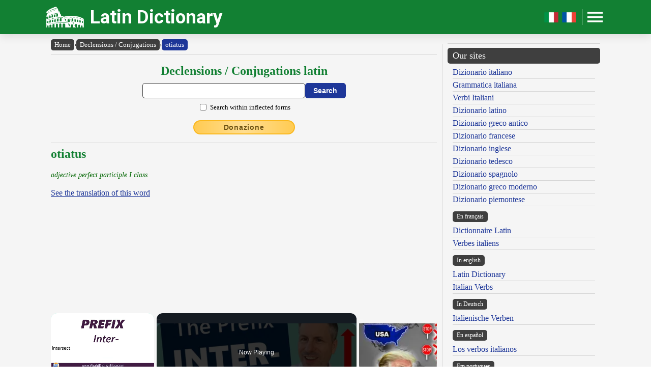

--- FILE ---
content_type: text/javascript
request_url: https://www.online-latin-dictionary.com/humix/inline_embed
body_size: 11871
content:
var ezS = document.createElement("link");ezS.rel="stylesheet";ezS.type="text/css";ezS.href="//go.ezodn.com/ezvideo/ezvideojscss.css?cb=186";document.head.appendChild(ezS);
var ezS = document.createElement("link");ezS.rel="stylesheet";ezS.type="text/css";ezS.href="//go.ezodn.com/ezvideo/ezvideocustomcss.css?cb=471464-0-186";document.head.appendChild(ezS);
window.ezVideo = {"appendFloatAfterAd":false,"language":"en","titleString":"","titleOption":"0","autoEnableCaptions":false}
var ezS = document.createElement("script");ezS.src="//vjs.zencdn.net/vttjs/0.14.1/vtt.min.js";document.head.appendChild(ezS);
(function() {
		let ezInstream = {"prebidBidders":[{"bidder":"amx","params":{"tagid":"ZXpvaWMuY29tLXJvbi12aWRlbw"},"ssid":"11290"},{"bidder":"criteo","params":{"networkId":7987,"pubid":"101496","video":{"playbackmethod":[2,6]}},"ssid":"10050"},{"bidder":"ix","params":{"siteId":"682022","size":[640,480]},"ssid":"10082"},{"bidder":"medianet","params":{"cid":"8CUBCB617","crid":"358025426"},"ssid":"11307"},{"bidder":"onetag","params":{"pubId":"62499636face9dc"},"ssid":"11291"},{"bidder":"pubmatic","params":{"adSlot":"Ezoic_default_video","publisherId":"156983"},"ssid":"10061"},{"bidder":"sharethrough","params":{"pkey":"VS3UMr0vpcy8VVHMnE84eAvj"},"ssid":"11309"},{"bidder":"ttd","params":{"publisherId":"6673717a19fd104948c0140b212a0b91","supplySourceId":"ezoic"},"ssid":"11384"},{"bidder":"unruly","params":{"siteId":249233},"ssid":"10097"},{"bidder":"vidazoo","params":{"cId":"652646d136d29ed957788c6d","pId":"59ac17c192832d0011283fe3"},"ssid":"11372"},{"bidder":"yieldmo","params":{"placementId":"3159086761833865258"},"ssid":"11315"},{"bidder":"33across_i_s2s","params":{"productId":"instream","siteId":"bQuJay49ur74klrkHcnnVW"},"ssid":"11321"},{"bidder":"adyoulike_i_s2s","params":{"placement":"b74dd1bf884ad15f7dc6fca53449c2db"},"ssid":"11314"},{"bidder":"amx_i_s2s","params":{"tagid":"JreGFOmAO"},"ssid":"11290"},{"bidder":"appnexus_i_s2s","params":{"placementId":31702576},"ssid":"10087"},{"bidder":"cadent_aperture_mx_i_s2s","params":{"tagid":"178315"},"ssid":"11389"},{"bidder":"criteo_i_s2s","params":{"networkId":12274,"pubid":"104211","video":{"playbackmethod":[2,6]}},"ssid":"10050"},{"bidder":"gumgum_i_s2s","params":{"zone":"xw4fad9t"},"ssid":"10079"},{"bidder":"inmobi_i_s2s","params":{"plc":"10000369625"},"ssid":"11387"},{"bidder":"insticator_i_s2s","params":{"adUnitId":"01JHZ942AK7FVME47QN5B0N0P4","publisherId":"f466dda6-51fa-4d9d-b3e8-0dbc76e8ac97"},"ssid":"11381"},{"bidder":"medianet_i_s2s","params":{"cid":"8CUPV1T76","crid":"578781359"},"ssid":"11307"},{"bidder":"onetag_i_s2s","params":{"pubId":"62499636face9dc"},"ssid":"11291"},{"bidder":"pubmatic_i_s2s","params":{"adSlot":"Ezoic_default_video","publisherId":"156983"},"ssid":"10061"},{"bidder":"rubicon_i_s2s","params":{"accountId":21150,"siteId":421616,"video":{"language":"en","size_id":201},"zoneId":2495262},"ssid":"10063"},{"bidder":"sharethrough_i_s2s","params":{"pkey":"kgPoDCWJ3LoAt80X9hF5eRLi"},"ssid":"11309"},{"bidder":"smartadserver_i_s2s","params":{"formatId":117670,"networkId":4503,"pageId":1696160,"siteId":557984},"ssid":"11335"},{"bidder":"sonobi_i_s2s","params":{"TagID":"86985611032ca7924a34"},"ssid":"10048"},{"bidder":"triplelift_i_s2s","params":{"inventoryCode":"ezoic_RON_instream_PbS2S"},"ssid":"11296"},{"bidder":"trustedstack_i_s2s","params":{"cid":"TS9HJFH44","crid":"944965478"},"ssid":"11396"},{"bidder":"unruly_i_s2s","params":{"siteId":235071},"ssid":"10097"},{"bidder":"vidazoo_i_s2s","params":{"cId":"68415a84f0bd2a2f4a824fae","pId":"59ac17c192832d0011283fe3"},"ssid":"11372"}],"apsSlot":{"slotID":"instream_desktop_na_Video","divID":"","slotName":"","mediaType":"video","sizes":[[400,300],[640,390],[390,640],[320,480],[480,320],[400,225],[640,360],[768,1024],[1024,768],[640,480]],"slotParams":{}},"allApsSlots":[{"Slot":{"slotID":"AccompanyingContent_640x360v_5-60seconds_Off_NoSkip","divID":"","slotName":"","mediaType":"video","sizes":[[400,300],[640,390],[390,640],[320,480],[480,320],[400,225],[640,360],[768,1024],[1024,768],[640,480]],"slotParams":{}},"Duration":60},{"Slot":{"slotID":"AccompanyingContent_640x360v_5-60seconds_Off_Skip","divID":"","slotName":"","mediaType":"video","sizes":[[400,300],[640,390],[390,640],[320,480],[480,320],[400,225],[640,360],[768,1024],[1024,768],[640,480]],"slotParams":{}},"Duration":60},{"Slot":{"slotID":"AccompanyingContent_640x360v_5-30seconds_Off_NoSkip","divID":"","slotName":"","mediaType":"video","sizes":[[400,300],[640,390],[390,640],[320,480],[480,320],[400,225],[640,360],[768,1024],[1024,768],[640,480]],"slotParams":{}},"Duration":30},{"Slot":{"slotID":"AccompanyingContent_640x360v_5-30seconds_Off_Skip","divID":"","slotName":"","mediaType":"video","sizes":[[400,300],[640,390],[390,640],[320,480],[480,320],[400,225],[640,360],[768,1024],[1024,768],[640,480]],"slotParams":{}},"Duration":30},{"Slot":{"slotID":"AccompanyingContent_640x360v_5-15seconds_Off_NoSkip","divID":"","slotName":"","mediaType":"video","sizes":[[400,300],[640,390],[390,640],[320,480],[480,320],[400,225],[640,360],[768,1024],[1024,768],[640,480]],"slotParams":{}},"Duration":15},{"Slot":{"slotID":"AccompanyingContent_640x360v_5-15seconds_Off_Skip","divID":"","slotName":"","mediaType":"video","sizes":[[400,300],[640,390],[390,640],[320,480],[480,320],[400,225],[640,360],[768,1024],[1024,768],[640,480]],"slotParams":{}},"Duration":15},{"Slot":{"slotID":"instream_desktop_na_Video","divID":"","slotName":"","mediaType":"video","sizes":[[400,300],[640,390],[390,640],[320,480],[480,320],[400,225],[640,360],[768,1024],[1024,768],[640,480]],"slotParams":{}},"Duration":30}],"genericInstream":false,"UnfilledCnt":0,"AllowPreviousBidToSetBidFloor":false,"PreferPrebidOverAmzn":false,"DoNotPassBidFloorToPreBid":false,"bidCacheThreshold":-1,"rampUp":true,"IsEzDfpAccount":true,"EnableVideoDeals":false,"monetizationApproval":{"DomainId":471464,"Domain":"online-latin-dictionary.com","HumixChannelId":33133,"HasGoogleEntry":true,"HDMApproved":false,"MCMApproved":true},"SelectivelyIncrementUnfilledCount":false,"BlockBidderAfterBadAd":true,"useNewVideoStartingFloor":false,"addHBUnderFloor":false,"dvama":false,"dgeb":false,"vatc":{"at":"INSTREAM","fs":"UNIFORM","mpw":200,"itopf":false,"bcds":"v","bcdsds":"d","bcd":{"ad_type":"INSTREAM","data":{"domain_id":471464,"country":"US","form_factor":1,"impressions":6839,"share_ge7":0.833601,"bucket":"bid-rich","avg_depth":9.500512,"p75_depth":11,"share_ge5":0.880392,"share_ge9":0.775698},"is_domain":true,"loaded_at":"2026-01-26T12:31:58.096943475-08:00"}},"totalVideoDuration":0,"totalAdsPlaybackDuration":0,"optimizedPrebidPods":true};
		if (typeof __ezInstream !== "undefined" && __ezInstream.breaks) {
			__ezInstream.breaks = __ezInstream.breaks.concat(ezInstream.breaks);
		} else {
			window.__ezInstream = ezInstream;
		}
	})();
var EmbedExclusionEvaluated = 'passed'; var EzoicMagicPlayerExclusionSelectors = [".excerpt",".widget-area",".site-footer","#toc-container","#ez-cookie-dialog","blockquote","#ez-toc-container",".ff_tbl_container",".section","nav","table",".humix-off",".entry-summary",".entry-actions",".ff_search_container"];var EzoicMagicPlayerInclusionSelectors = [];var EzoicPreferredLocation = '1';

			window.humixFirstVideoLoaded = true
			window.dispatchEvent(new CustomEvent('humixFirstVideoLoaded'));
		
window.ezVideoIframe=false;window.renderEzoicVideoContentCBs=window.renderEzoicVideoContentCBs||[];window.renderEzoicVideoContentCBs.push(function(){let videoObjects=[{"PlayerId":"ez-4999","VideoContentId":"54087f6385accfa08f1e20f672f5ad0ea6e4ab3d2deb0defac07898aff44f302","VideoPlaylistSelectionId":0,"VideoPlaylistId":1,"VideoTitle":"The Prefix Inter- in Natural American English | Meaning and Examples","VideoDescription":"In this video, we’ll provide an in-depth explanation of The Prefix Inter-.\nThe prefix inter- has Latin origins and is used to show a relationship “between” or “among” things or people.\n\n#WorldEnglishBlog\n#prefix \n#prefixes","VideoChapters":{"Chapters":["The Importance of Prefixes in English Language","Examples of Words with the Prefix 'Inter'","Further Resources for Learning Words with the Prefix 'Center'"],"StartTimes":[0,3390,102750],"EndTimes":[3390,102750,153470]},"VideoLinksSrc":"","VideoSrcURL":"https://streaming.open.video/contents/zYXwcMuWXChMRrZL/1677586472/index.m3u8","VideoDurationMs":175408,"DeviceTypeFlag":14,"FloatFlag":14,"FloatPosition":1,"IsAutoPlay":true,"IsLoop":false,"IsLiveStreaming":false,"OutstreamEnabled":false,"ShouldConsiderDocVisibility":true,"ShouldPauseAds":true,"AdUnit":"","ImpressionId":0,"VideoStartTime":0,"IsStartTimeEnabled":0,"IsKeyMoment":false,"PublisherVideoContentShare":{"DomainIdOwner":234733,"DomainIdShare":471464,"DomainIdHost":234733,"DomainNameOwner":"worldenglishblog.com","VideoContentId":"54087f6385accfa08f1e20f672f5ad0ea6e4ab3d2deb0defac07898aff44f302","LoadError":"[MagicPlayerPlaylist:0]","IsEzoicOwnedVideo":false,"IsGenericInstream":false,"IsOutstream":false,"IsGPTOutstream":false},"VideoUploadSource":"import-from-youtube","IsVertical":false,"IsPreferred":false,"ShowControls":false,"IsSharedEmbed":false,"ShortenId":"4tzstHRayr2","Preview":false,"PlaylistHumixId":"","VideoSelection":10,"MagicPlaceholderType":1,"MagicHTML":"\u003cdiv id=ez-video-wrap-ez-4998 class=ez-video-wrap style=\"align-self: stretch;  margin-top: 0px !important;margin-bottom: 0px !important;\"\u003e\u003cdiv class=ez-video-center\u003e\u003cdiv class=\"ez-video-content-wrap ez-rounded-border\"\u003e\u003cdiv id=ez-video-wrap-ez-4999 class=\"ez-video-wrap ez-video-magic\" style=\"align-self: stretch;\"\u003e\u003cdiv class=ez-video-magic-row\u003e\u003col class=ez-video-magic-list\u003e\u003cli class=\"ez-video-magic-item ez-video-magic-autoplayer\"\u003e\u003cdiv id=floating-placeholder-ez-4999 class=floating-placeholder style=\"display: none;\"\u003e\u003cdiv id=floating-placeholder-sizer-ez-4999 class=floating-placeholder-sizer\u003e\u003cpicture class=\"video-js vjs-playlist-thumbnail\"\u003e\u003cimg id=floating-placeholder-thumbnail alt loading=lazy nopin=nopin\u003e\u003c/picture\u003e\u003c/div\u003e\u003c/div\u003e\u003cdiv id=ez-video-container-ez-4999 class=\"ez-video-container ez-video-magic-redesign ez-responsive ez-float-right\" style=\"flex-wrap: wrap;\"\u003e\u003cdiv class=ez-video-ez-stuck-bar id=ez-video-ez-stuck-bar-ez-4999\u003e\u003cdiv class=\"ez-video-ez-stuck-close ez-simple-close\" id=ez-video-ez-stuck-close-ez-4999 style=\"font-size: 16px !important; text-shadow: none !important; color: #000 !important; font-family: system-ui !important; background-color: rgba(255,255,255,0.5) !important; border-radius: 50% !important; text-align: center !important;\"\u003ex\u003c/div\u003e\u003c/div\u003e\u003cvideo id=ez-video-ez-4999 class=\"video-js ez-vid-placeholder\" controls preload=metadata\u003e\u003cp class=vjs-no-js\u003ePlease enable JavaScript\u003c/p\u003e\u003c/video\u003e\u003cdiv class=ez-vid-preview id=ez-vid-preview-ez-4999\u003e\u003c/div\u003e\u003cdiv id=lds-ring-ez-4999 class=lds-ring\u003e\u003cdiv\u003e\u003c/div\u003e\u003cdiv\u003e\u003c/div\u003e\u003cdiv\u003e\u003c/div\u003e\u003cdiv\u003e\u003c/div\u003e\u003c/div\u003e\u003c/div\u003e\u003cli class=\"ez-video-magic-item ez-video-magic-playlist\"\u003e\u003cdiv id=ez-video-playlist-ez-4998 class=vjs-playlist\u003e\u003c/div\u003e\u003c/ol\u003e\u003c/div\u003e\u003c/div\u003e\u003cdiv id=floating-placeholder-ez-4998 class=floating-placeholder style=\"display: none;\"\u003e\u003cdiv id=floating-placeholder-sizer-ez-4998 class=floating-placeholder-sizer\u003e\u003cpicture class=\"video-js vjs-playlist-thumbnail\"\u003e\u003cimg id=floating-placeholder-thumbnail alt loading=lazy nopin=nopin\u003e\u003c/picture\u003e\u003c/div\u003e\u003c/div\u003e\u003cdiv id=ez-video-container-ez-4998 class=\"ez-video-container ez-video-magic-redesign ez-responsive ez-float-right\" style=\"flex-wrap: wrap;\"\u003e\u003cdiv class=ez-video-ez-stuck-bar id=ez-video-ez-stuck-bar-ez-4998\u003e\u003cdiv class=\"ez-video-ez-stuck-close ez-simple-close\" id=ez-video-ez-stuck-close-ez-4998 style=\"font-size: 16px !important; text-shadow: none !important; color: #000 !important; font-family: system-ui !important; background-color: rgba(255,255,255,0.5) !important; border-radius: 50% !important; text-align: center !important;\"\u003ex\u003c/div\u003e\u003c/div\u003e\u003cvideo id=ez-video-ez-4998 class=\"video-js ez-vid-placeholder vjs-16-9\" controls preload=metadata\u003e\u003cp class=vjs-no-js\u003ePlease enable JavaScript\u003c/p\u003e\u003c/video\u003e\u003cdiv class=keymoment-container id=keymoment-play style=\"display: none;\"\u003e\u003cspan id=play-button-container class=play-button-container-active\u003e\u003cspan class=\"keymoment-play-btn play-button-before\"\u003e\u003c/span\u003e\u003cspan class=\"keymoment-play-btn play-button-after\"\u003e\u003c/span\u003e\u003c/span\u003e\u003c/div\u003e\u003cdiv class=\"keymoment-container rewind\" id=keymoment-rewind style=\"display: none;\"\u003e\u003cdiv id=keymoment-rewind-box class=rotate\u003e\u003cspan class=\"keymoment-arrow arrow-two double-arrow-icon\"\u003e\u003c/span\u003e\u003cspan class=\"keymoment-arrow arrow-one double-arrow-icon\"\u003e\u003c/span\u003e\u003c/div\u003e\u003c/div\u003e\u003cdiv class=\"keymoment-container forward\" id=keymoment-forward style=\"display: none;\"\u003e\u003cdiv id=keymoment-forward-box\u003e\u003cspan class=\"keymoment-arrow arrow-two double-arrow-icon\"\u003e\u003c/span\u003e\u003cspan class=\"keymoment-arrow arrow-one double-arrow-icon\"\u003e\u003c/span\u003e\u003c/div\u003e\u003c/div\u003e\u003cdiv id=vignette-overlay\u003e\u003c/div\u003e\u003cdiv id=vignette-top-card class=vignette-top-card\u003e\u003cdiv class=vignette-top-channel\u003e\u003ca rel=nofollow class=top-channel-logo target=_blank role=link aria-label=\"channel logo\" style='background-image: url(\"https://video-meta.humix.com/logo/6217/logo-1768623072.webp\");'\u003e\u003c/a\u003e\u003c/div\u003e\u003cdiv class=\"vignette-top-title top-enable-channel-logo\"\u003e\u003cdiv class=\"vignette-top-title-text vignette-magic-player\"\u003e\u003ca rel=nofollow class=vignette-top-title-link id=vignette-top-title-link-ez-4998 target=_blank tabindex=0 href=https://open.video/video/54087f6385accfa08f1e20f672f5ad0ea6e4ab3d2deb0defac07898aff44f302\u003eThe Prefix Inter- in Natural American English | Meaning and Examples\u003c/a\u003e\u003c/div\u003e\u003c/div\u003e\u003cdiv class=vignette-top-share\u003e\u003cbutton class=vignette-top-button type=button title=share id=vignette-top-button\u003e\u003cdiv class=top-button-icon\u003e\u003csvg height=\"100%\" version=\"1.1\" viewBox=\"0 0 36 36\" width=\"100%\"\u003e\n                                        \u003cuse class=\"svg-shadow\" xlink:href=\"#share-icon\"\u003e\u003c/use\u003e\n                                        \u003cpath class=\"svg-fill\" d=\"m 20.20,14.19 0,-4.45 7.79,7.79 -7.79,7.79 0,-4.56 C 16.27,20.69 12.10,21.81 9.34,24.76 8.80,25.13 7.60,27.29 8.12,25.65 9.08,21.32 11.80,17.18 15.98,15.38 c 1.33,-0.60 2.76,-0.98 4.21,-1.19 z\" id=\"share-icon\"\u003e\u003c/path\u003e\n                                    \u003c/svg\u003e\u003c/div\u003e\u003c/button\u003e\u003c/div\u003e\u003c/div\u003e\u003ca rel=nofollow id=watch-on-link-ez-4998 class=watch-on-link aria-label=\"Watch on Open.Video\" target=_blank href=https://open.video/video/54087f6385accfa08f1e20f672f5ad0ea6e4ab3d2deb0defac07898aff44f302\u003e\u003cdiv class=watch-on-link-content aria-hidden=true\u003e\u003cdiv class=watch-on-link-text\u003eWatch on\u003c/div\u003e\u003cimg style=\"height: 1rem;\" src=https://assets.open.video/open-video-white-logo.png alt=\"Video channel logo\" class=img-fluid\u003e\u003c/div\u003e\u003c/a\u003e\u003cdiv class=ez-vid-preview id=ez-vid-preview-ez-4998\u003e\u003c/div\u003e\u003cdiv id=lds-ring-ez-4998 class=lds-ring\u003e\u003cdiv\u003e\u003c/div\u003e\u003cdiv\u003e\u003c/div\u003e\u003cdiv\u003e\u003c/div\u003e\u003cdiv\u003e\u003c/div\u003e\u003c/div\u003e\u003cdiv id=ez-video-links-ez-4998 style=position:absolute;\u003e\u003c/div\u003e\u003c/div\u003e\u003c/div\u003e\u003cdiv id=ez-lower-title-link-ez-4998 class=lower-title-link\u003e\u003ca rel=nofollow href=https://open.video/video/54087f6385accfa08f1e20f672f5ad0ea6e4ab3d2deb0defac07898aff44f302 target=_blank\u003eThe Prefix Inter- in Natural American English | Meaning and Examples\u003c/a\u003e\u003c/div\u003e\u003c/div\u003e\u003c/div\u003e","PreferredVideoType":0,"DisableWatchOnLink":false,"DisableVignette":false,"DisableTitleLink":false,"VideoPlaylist":{"VideoPlaylistId":1,"FirstVideoSelectionId":0,"FirstVideoIndex":0,"Name":"Universal Player","IsLooping":1,"IsShuffled":0,"Autoskip":0,"Videos":[{"PublisherVideoId":293555,"PublisherId":129927,"VideoContentId":"54087f6385accfa08f1e20f672f5ad0ea6e4ab3d2deb0defac07898aff44f302","DomainId":234733,"Title":"The Prefix Inter- in Natural American English | Meaning and Examples","Description":"In this video, we’ll provide an in-depth explanation of The Prefix Inter-.\nThe prefix inter- has Latin origins and is used to show a relationship “between” or “among” things or people.\n\n#WorldEnglishBlog\n#prefix \n#prefixes","VideoChapters":{"Chapters":null,"StartTimes":null,"EndTimes":null},"Privacy":"public","CreatedDate":"2023-02-28 12:11:06","ModifiedDate":"2026-01-16 00:41:13","PreviewImage":"https://streaming.open.video/poster/zYXwcMuWXChMRrZL/zYXwcMuWXChMRrZL_upload_t1679356635-vlBzUt.jpg","RestrictByReferer":false,"ImpressionId":0,"VideoDurationMs":175408,"StreamingURL":"https://streaming.open.video/contents/zYXwcMuWXChMRrZL/1677586472/index.m3u8","PublisherVideoContentShare":{"DomainIdOwner":234733,"DomainIdShare":471464,"DomainIdHost":234733,"DomainNameOwner":"worldenglishblog.com","VideoContentId":"54087f6385accfa08f1e20f672f5ad0ea6e4ab3d2deb0defac07898aff44f302","IsEzoicOwnedVideo":false,"IsGenericInstream":false,"IsOutstream":false,"IsGPTOutstream":false},"ExternalId":"","IABCategoryName":"Language Resources,Education,Internet \u0026 Telecom","IABCategoryIds":"147,132,619","NLBCategoryIds":"505,393,377","IsUploaded":false,"IsProcessed":false,"IsContentShareable":true,"UploadSource":"import-from-youtube","IsPreferred":false,"Category":"","IsRotate":false,"ShortenId":"4tzstHRayr2","PreferredVideoType":0,"HumixChannelId":6217,"IsHumixChannelActive":true,"VideoAutoMatchType":0,"ShareBaseUrl":"//open.video/","CanonicalLink":"https://worldenglishblog.com/openvideo/v/the-prefix-inter-learn-with-real-examples","OpenVideoHostedLink":"https://open.video/@worldenglishblogcom/v/the-prefix-inter-learn-with-real-examples","ChannelSlug":"worldenglishblogcom","Language":"en","Keywords":"The Prefix Inter-,English meaning,English idiom,English grammar,American English,natural English,common English,ESL,learn English,English vocabulary","HasMultiplePosterResolutions":true,"ResizedPosterVersion":0,"ChannelLogo":"logo/6217/logo-1768623072.webp","OwnerIntegrationType":"cf","IsChannelWPHosted":false,"HideReportVideoButton":false,"VideoPlaylistSelectionId":0,"VideoLinksSrc":"","VideoStartTime":0,"IsStartTimeEnabled":0,"AdUnit":"471464-shared-video-3","VideoPlaylistId":1,"InitialIndex":0},{"PublisherVideoId":2638171,"PublisherId":561394,"VideoContentId":"I65dhixGWyM","DomainId":693934,"Title":"Business Basics: trump\u0026#39;s \u0026#39;monroe doctrine\u0026#39; and the u.s.-china great power collision in latin america","Description":"Watch Censor-Free Videos: Join our substack for Geopolitical analysis: Sign up for our FREE Daily Geopolitics Newsletter: Our Podcast \u0026#34;Chaos \u0026amp; Peace\u0026#34; :","VideoChapters":{"Chapters":null,"StartTimes":null,"EndTimes":null},"Privacy":"public","CreatedDate":"2026-01-19 21:09:47","ModifiedDate":"2026-01-19 21:21:09","PreviewImage":"https://video-meta.open.video/poster/_YmWADCsJSMO/I65dhixGWyM_nxrCFO.jpg","RestrictByReferer":false,"ImpressionId":0,"VideoDurationMs":1626359,"StreamingURL":"https://streaming.open.video/contents/_YmWADCsJSMO/1768874193/index.m3u8","PublisherVideoContentShare":{"DomainIdOwner":693934,"DomainIdShare":471464,"DomainNameOwner":"humix_publisher_561394","VideoContentId":"I65dhixGWyM","IsEzoicOwnedVideo":false,"IsGenericInstream":false,"IsOutstream":false,"IsGPTOutstream":false},"ExternalId":"","IABCategoryName":"World News,Politics,Law \u0026 Government","IABCategoryIds":"382,379,383","NLBCategoryIds":"1102,427,406","IsUploaded":false,"IsProcessed":false,"IsContentShareable":true,"UploadSource":"import-from-mrss-feed","IsPreferred":false,"Category":"","IsRotate":false,"ShortenId":"I65dhixGWyM","PreferredVideoType":0,"HumixChannelId":115548,"IsHumixChannelActive":true,"VideoAutoMatchType":0,"ShareBaseUrl":"//open.video/","CanonicalLink":"https://open.video/@business-by-videonest/v/business-basics-trumps-monroe-doctrine-and-the-us-china-great-power-collision-in-latin-america","OpenVideoHostedLink":"https://open.video/@business-by-videonest/v/business-basics-trumps-monroe-doctrine-and-the-us-china-great-power-collision-in-latin-america","ChannelSlug":"","Language":"en","Keywords":"VideoElephant","HasMultiplePosterResolutions":true,"ResizedPosterVersion":0,"ChannelLogo":"logo/115548/logo-1747908865.webp","OwnerIntegrationType":"off","IsChannelWPHosted":false,"HideReportVideoButton":false,"VideoPlaylistSelectionId":0,"VideoLinksSrc":"","VideoStartTime":0,"IsStartTimeEnabled":0,"AdUnit":"471464-shared-video-3","VideoPlaylistId":1,"InitialIndex":1},{"PublisherVideoId":2586121,"PublisherId":561394,"VideoContentId":"p6u_Iq3HzWM","DomainId":693934,"Title":"Despelote - Official Trailer | Latin American Games Showcase TGA Edition 2025","Description":"Watch the latest Despelote trailer for this slice-of-life adventure about childhood and the magical grip soccer held over the people of Quito, Ecuador in 2001. Despelote is available now on PlayStation 4 (PS4), PlayStation 5 (PS5), PC, Xbox One, Xbox Series X/S, and Nintendo Switch.","VideoChapters":{"Chapters":null,"StartTimes":null,"EndTimes":null},"Privacy":"public","CreatedDate":"2025-12-10 04:08:42","ModifiedDate":"2025-12-10 04:24:34","PreviewImage":"https://video-meta.open.video/poster/_OdY3A96t9Kq/p6u_Iq3HzWM_Dvhxkw.jpg","RestrictByReferer":false,"ImpressionId":0,"VideoDurationMs":52752,"StreamingURL":"https://streaming.open.video/contents/_OdY3A96t9Kq/1765340883/index.m3u8","PublisherVideoContentShare":{"DomainIdOwner":693934,"DomainIdShare":471464,"DomainNameOwner":"humix_publisher_561394","VideoContentId":"p6u_Iq3HzWM","IsEzoicOwnedVideo":false,"IsGenericInstream":false,"IsOutstream":false,"IsGPTOutstream":false},"ExternalId":"","IABCategoryName":"","IABCategoryIds":"","NLBCategoryIds":"","IsUploaded":false,"IsProcessed":false,"IsContentShareable":true,"UploadSource":"import-from-mrss-feed","IsPreferred":false,"Category":"","IsRotate":false,"ShortenId":"p6u_Iq3HzWM","PreferredVideoType":0,"HumixChannelId":114259,"IsHumixChannelActive":true,"VideoAutoMatchType":0,"ShareBaseUrl":"//open.video/","CanonicalLink":"https://open.video/@ign/v/despelote-official-trailer-latin-american-games-showcase-tga-edition-2025","OpenVideoHostedLink":"https://open.video/@ign/v/despelote-official-trailer-latin-american-games-showcase-tga-edition-2025","ChannelSlug":"","Language":"en","Keywords":"Despelote,VideoElephant","HasMultiplePosterResolutions":true,"ResizedPosterVersion":0,"ChannelLogo":"logo/114259/logo-1747913682.webp","OwnerIntegrationType":"off","IsChannelWPHosted":false,"HideReportVideoButton":false,"VideoPlaylistSelectionId":0,"VideoLinksSrc":"","VideoStartTime":0,"IsStartTimeEnabled":0,"AdUnit":"471464-shared-video-3","VideoPlaylistId":1,"InitialIndex":2},{"PublisherVideoId":1604416,"PublisherId":187094,"VideoContentId":"sGPEkTc7Hy2","DomainId":527523,"Title":"IELTS Vocabulary Boosting Tips.mp4","Description":"IELTS Vocabulary Boosting Tips.mp4","VideoChapters":{"Chapters":null,"StartTimes":null,"EndTimes":null},"Privacy":"public","CreatedDate":"2024-09-11 14:23:14","ModifiedDate":"2024-09-11 20:04:52","PreviewImage":"https://video-meta.open.video/poster/dzYeaPoXBVYI/sGPEkTc7Hy2_AhaXLt.jpg","RestrictByReferer":false,"ImpressionId":0,"VideoDurationMs":780012,"StreamingURL":"https://streaming.open.video/contents/dzYeaPoXBVYI/1726085003/index.m3u8","PublisherVideoContentShare":{"DomainIdOwner":527523,"DomainIdShare":471464,"DomainNameOwner":"esldirect.com","VideoContentId":"sGPEkTc7Hy2","IsEzoicOwnedVideo":false,"IsGenericInstream":false,"IsOutstream":false,"IsGPTOutstream":false},"ExternalId":"","IABCategoryName":"Language Resources","IABCategoryIds":"147","NLBCategoryIds":"505","IsUploaded":false,"IsProcessed":false,"IsContentShareable":true,"UploadSource":"import-from-youtube","IsPreferred":false,"Category":"","IsRotate":false,"ShortenId":"sGPEkTc7Hy2","PreferredVideoType":0,"HumixChannelId":79719,"IsHumixChannelActive":true,"VideoAutoMatchType":0,"ShareBaseUrl":"//open.video/","CanonicalLink":"https://open.video/@esldirectcom/video/sGPEkTc7Hy2","OpenVideoHostedLink":"https://open.video/@esldirectcom/video/sGPEkTc7Hy2","ChannelSlug":"","Language":"en","Keywords":"","HasMultiplePosterResolutions":true,"ResizedPosterVersion":0,"ChannelLogo":"logo/79719/logo-1726063201.png","OwnerIntegrationType":"off","IsChannelWPHosted":false,"HideReportVideoButton":false,"VideoPlaylistSelectionId":0,"VideoLinksSrc":"","VideoStartTime":0,"IsStartTimeEnabled":0,"AdUnit":"471464-shared-video-3","VideoPlaylistId":1,"InitialIndex":3},{"PublisherVideoId":2626511,"PublisherId":561394,"VideoContentId":"MV1xcqxq5PM","DomainId":693934,"Title":"How Regional Languages Are Breaking Spain Apart","Description":"Learn how to speak (Castillian) Spanish today!\nPersonalized 1-on-1 language lessons with native teachers on italki  Buy $10 get $5 for free with code KNOWLEDGE.\n Web: https://go.italki.com/generalknowledge2601 |  App: https://go.italki.com/generalknowledge2601app\n\nSpain is often seen as a single, unified country that speaks one language: Spanish. But the reality is much more complex. Across Spain, several regional languages are spoken alongside Castilian. These include Catalan, Basque, Galician, Asturleonese, Aragonese and even a small area that speaks Occitan (France\u0026#39;s southern dialect). Each of these languages has deep historical roots and reflects the legacy of the medieval kingdoms that once divided the Iberian Peninsula. In this video, we explore how Spain’s linguistic map came to be. From the Roman Empire and the Visigothic Kingdom, through the rise of Al-Andalus, and into the Christian kingdoms of Castile, León, Aragon, Navarre and Portugal. Then we compare the languages themselves a bit, from the similarities between Galician and Portuguese to the unique, pre-Latin roots of Basque. Trying to find out is these languages reveal deeper divisions that still influence identity and independence movements in places like Catalonia and the Basque Country today.\n\n Become a member on Patreon \u0026amp; get your name in the credits + exclusive  content! https://www.patreon.com/generalknowledge\n\nTIMESTAMPS:\n00:00 Spain\u0026#39;s languages\n02:07 Our plan\n02:47 The Visigothic Kingdom\n04:09 Islamic Iberia\n05:59 Asturias \u0026amp; The Reconquista\n07:23 Fragmention of Catholic Spain\n08:47 Learn Spanish with iTalki!\n10:44 Initial Split of Latin Languages\n11:44 How Spanish languages spread\n12:57 What about Portugal \u0026amp; Andorra?\n13:51 The Medieval Kingdoms of Spain\n15:45 Unification of Spain\n17:26 The \u0026#34;official\u0026#34; birth of Spanish\n18:10 Languages as resistance to centralization\n19:19 How different are they today?\n\nStay up to date on more content from me:\n Tiktok: https://www.tiktok.com/@generalknowledge.pt\n Instagram: https://www.instagram.com/genknowledge/\n\n▶ Join the Discord Server: https://discord.com/invite/f4neAVWZfF \n▶ Business Contact: gilfamc@gmail.com\n\n#GeneralKnowledge","VideoChapters":{"Chapters":null,"StartTimes":null,"EndTimes":null},"Privacy":"public","CreatedDate":"2026-01-10 03:09:13","ModifiedDate":"2026-01-10 03:21:12","PreviewImage":"https://video-meta.open.video/poster/PtqUxtGaIkaR/MV1xcqxq5PM_BrvlJa.jpg","RestrictByReferer":false,"ImpressionId":0,"VideoDurationMs":1411745,"StreamingURL":"https://streaming.open.video/contents/PtqUxtGaIkaR/1768018284/index.m3u8","PublisherVideoContentShare":{"DomainIdOwner":693934,"DomainIdShare":471464,"DomainNameOwner":"humix_publisher_561394","VideoContentId":"MV1xcqxq5PM","IsEzoicOwnedVideo":false,"IsGenericInstream":false,"IsOutstream":false,"IsGPTOutstream":false},"ExternalId":"","IABCategoryName":"education,Hobbies \u0026 Leisure","IABCategoryIds":"132,239","NLBCategoryIds":"393,324","IsUploaded":false,"IsProcessed":false,"IsContentShareable":true,"UploadSource":"import-from-mrss-feed","IsPreferred":false,"Category":"","IsRotate":false,"ShortenId":"MV1xcqxq5PM","PreferredVideoType":0,"HumixChannelId":114512,"IsHumixChannelActive":true,"VideoAutoMatchType":0,"ShareBaseUrl":"//open.video/","CanonicalLink":"https://open.video/@general-knowledge/v/how-regional-languages-are-breaking-spain-apart","OpenVideoHostedLink":"https://open.video/@general-knowledge/v/how-regional-languages-are-breaking-spain-apart","ChannelSlug":"","Language":"en","Keywords":"Catalan Language,Spanish Language,Basque Country,Catalonia Independence,Languages Of Europe,spain independence,General knowledge,History of Spain,Basque language,Spain languages","HasMultiplePosterResolutions":true,"ResizedPosterVersion":0,"ChannelLogo":"logo/114512/logo-1743497896.webp","OwnerIntegrationType":"off","IsChannelWPHosted":false,"HideReportVideoButton":false,"VideoPlaylistSelectionId":0,"VideoLinksSrc":"","VideoStartTime":0,"IsStartTimeEnabled":0,"AdUnit":"471464-shared-video-3","VideoPlaylistId":1,"InitialIndex":4},{"PublisherVideoId":1675243,"PublisherId":527425,"VideoContentId":"7aF0zn5rba2","DomainId":655963,"Title":"Pig Latin Basics | Hadoop | Big Data","Description":"Pig Latin Basics","VideoChapters":{"Chapters":null,"StartTimes":null,"EndTimes":null},"Privacy":"public","CreatedDate":"2024-10-24 05:40:09","ModifiedDate":"2025-05-31 07:28:58","PreviewImage":"https://video-meta.open.video/poster/s-nstELHNAQG/7aF0zn5rba2_OmYBqd.webp","RestrictByReferer":false,"ImpressionId":0,"VideoDurationMs":303002,"StreamingURL":"https://streaming.open.video/contents/s-nstELHNAQG/1729776359/index.m3u8","PublisherVideoContentShare":{"DomainIdOwner":655963,"DomainIdShare":471464,"DomainNameOwner":"humix_publisher_527425","VideoContentId":"7aF0zn5rba2","IsEzoicOwnedVideo":false,"IsGenericInstream":false,"IsOutstream":false,"IsGPTOutstream":false},"ExternalId":"","IABCategoryName":"Programming","IABCategoryIds":"631","NLBCategoryIds":"193","IsUploaded":false,"IsProcessed":false,"IsContentShareable":true,"UploadSource":"import-from-youtube","IsPreferred":false,"Category":"","IsRotate":false,"ShortenId":"7aF0zn5rba2","PreferredVideoType":0,"HumixChannelId":94996,"IsHumixChannelActive":true,"VideoAutoMatchType":0,"ShareBaseUrl":"//open.video/","CanonicalLink":"https://open.video/@tutorialspoint/v/pig-latin-basics","OpenVideoHostedLink":"https://open.video/@tutorialspoint/v/pig-latin-basics","ChannelSlug":"","Language":"en","Keywords":"Big Data and Hadoop,Big Data and Hadoop Online Training,Software Engineering,Computer Science,Pig Latin Basics","HasMultiplePosterResolutions":true,"ResizedPosterVersion":1,"ChannelLogo":"logo/94996/logo-1724759447.png","OwnerIntegrationType":"off","IsChannelWPHosted":false,"HideReportVideoButton":false,"VideoPlaylistSelectionId":0,"VideoLinksSrc":"","VideoStartTime":0,"IsStartTimeEnabled":0,"AdUnit":"471464-shared-video-3","VideoPlaylistId":1,"InitialIndex":5},{"PublisherVideoId":2155059,"PublisherId":561394,"VideoContentId":"Vd1pN065yrM","DomainId":693934,"Title":"Why It\u0026#39;s \u0026#34;American\u0026#34; \u0026amp; Not \u0026#34;Americanese\u0026#34; - How Countries\u0026#39; Demonyms Work","Description":"The Origin \u0026amp; Meaning Of Country\u0026#39;s Demonyms\n▶ Support me on Patreon \u0026amp; get exclusive / ahead of time content! https://www.patreon.com/generalknowledge\n\n▶ In this video I talk about Demonyms. Explaining what they are - a noun used to denote the natives or inhabitants of a particular country or region, differentiating them from the words or adjectives used to denote people from a specific heritage group or ethnicity. Also explaining how Demonyms work and how they are usually constructed: by adding a suffix at the end of a placename (or a variation of it), and understanding that the majority of these suffixes - used for Countries\u0026#39; Demonyms in English - are taken from the Germanic, Latin, Semitic, or Celtic originals. After this, we go through a worldwide view of what each country\u0026#39;s English demonym is (through a map created by reddit user u/Far_Grass, which colour codes each type of suffix). First we go through the \u0026#39;unique\u0026#39; suffixes used, such as the one in \u0026#39;French\u0026#39;, \u0026#39;Swiss\u0026#39;, \u0026#39;Malagasy\u0026#39;, \u0026#39;Kosovar\u0026#39; or \u0026#39;Cypriot\u0026#39;, and then we go through the different categories, learning which countries have which suffixes in their demonyms. First those with \u0026#34;-ian\u0026#34; such as \u0026#34;Brazilian\u0026#34;, then those with \u0026#34;-ean\u0026#34; such as \u0026#34;Korean\u0026#34;, then \u0026#34;-an\u0026#34; where \u0026#34;American\u0026#34; or \u0026#34;German\u0026#34; are examples. Moving on the \u0026#34;-ese\u0026#34;, \u0026#34;Portuguese\u0026#34; or \u0026#34;Chinese\u0026#34; for example. Then \u0026#34;-ish\u0026#34;, such as \u0026#34;Polish\u0026#34;, \u0026#34;British\u0026#34;, \u0026#34;Swedish\u0026#34;. Then \u0026#34;-i\u0026#34;, \u0026#34;Omani\u0026#34;, \u0026#34;Pakistani\u0026#34;, etc. And finally \u0026#34;-er\u0026#34; only used nationally in \u0026#34;Luxembourger\u0026#34; and \u0026#34;New Zealander\u0026#34;. As well as \u0026#34;-ic\u0026#34; for \u0026#34;Greenlandic\u0026#34; and \u0026#34;Icelandic\u0026#34;. Understanding finally that there doesn\u0026#39;t seem to be much of a criteria for the attribution of a specific type of suffix to a specific type of country name. With the only two possible criteria being what the name happens to be in English (so, what makes sense to use as a suffix for it), and what the origin of the suffix is; if it is \u0026#34;-ish\u0026#34; then it likely comes from the Germanic demonym for that specific place, with the origin being the cause for adoption.\n\nTIMESTAMPS:\n00:00 What is a Demonym?\n00:33 Demonyms in different languages\n01:28 How Demonyms work + Etymology\n02:30 The construction of Demonyms\n02:45 What is each country\u0026#39;s English Demonym?\n02:58 Unique Demonyms\n03:46 \u0026#34;-ian\u0026#34; suffix Demonyms\n03:59 \u0026#34;-ean\u0026#34; Demonyms\n04:24 \u0026#34;-an\u0026#34; Demonyms\n04:49 \u0026#34;-ese\u0026#34; Demonyms\n04:56 \u0026#34;-i\u0026#34; Demonyms\n05:10 \u0026#34;-ish\u0026#34; Demonyms\n05:31 Worldwide Demonyms View\n06:05 \u0026#34;-ic\u0026#34; Demonyms\n06:22 \u0026#34;-er\u0026#34; Demonyms\n06:58 How are Demonym suffixes chosen?\n08:02 Demonym suffixes by origin\n10:00 Continental \u0026amp; City Demonyms\n10:46 Summary\n\n▶ Follow me on Twitter: https://twitter.com/GKonYoutube\n\n▶ Join the Discord Server: https://discord.com/invite/f4neAVWZfF \n\n▶ Business Contact: gilfamc@gmail.com\n\n▶ Thanks for watching, remember to subscribe to catch future videos!","VideoChapters":{"Chapters":null,"StartTimes":null,"EndTimes":null},"Privacy":"public","CreatedDate":"2025-05-27 15:11:49","ModifiedDate":"2025-05-27 15:20:38","PreviewImage":"https://video-meta.open.video/poster/xhmExg8I2szt/Vd1pN065yrM_mdNTPB.jpg","RestrictByReferer":false,"ImpressionId":0,"VideoDurationMs":740340,"StreamingURL":"https://streaming.open.video/contents/xhmExg8I2szt/1748359639/index.m3u8","PublisherVideoContentShare":{"DomainIdOwner":693934,"DomainIdShare":471464,"DomainNameOwner":"humix_publisher_561394","VideoContentId":"Vd1pN065yrM","IsEzoicOwnedVideo":false,"IsGenericInstream":false,"IsOutstream":false,"IsGPTOutstream":false},"ExternalId":"","IABCategoryName":"education,Hobbies \u0026 Leisure","IABCategoryIds":"132,239","NLBCategoryIds":"393,324","IsUploaded":false,"IsProcessed":false,"IsContentShareable":true,"UploadSource":"import-from-mrss-feed","IsPreferred":false,"Category":"","IsRotate":false,"ShortenId":"Vd1pN065yrM","PreferredVideoType":0,"HumixChannelId":114512,"IsHumixChannelActive":true,"VideoAutoMatchType":0,"ShareBaseUrl":"//open.video/","CanonicalLink":"https://open.video/@general-knowledge/v/why-its-american-not-americanese-how-countries-demonyms-work","OpenVideoHostedLink":"https://open.video/@general-knowledge/v/why-its-american-not-americanese-how-countries-demonyms-work","ChannelSlug":"","Language":"en","Keywords":"General knowledge,generalknowledge,funwithflags,countriesthatdon'texist,VideoElephant","HasMultiplePosterResolutions":true,"ResizedPosterVersion":0,"ChannelLogo":"logo/114512/logo-1743497896.webp","OwnerIntegrationType":"off","IsChannelWPHosted":false,"HideReportVideoButton":false,"VideoPlaylistSelectionId":0,"VideoLinksSrc":"","VideoStartTime":0,"IsStartTimeEnabled":0,"AdUnit":"471464-shared-video-3","VideoPlaylistId":1,"InitialIndex":6},{"PublisherVideoId":2590649,"PublisherId":511492,"VideoContentId":"CR8xiXCyjIM","DomainId":639533,"Title":"The 12 Absolute Best Italian Subs In The US","Description":"Call it by whatever name you want: a sub, a hoagie, a hero. By any name, an Italian sub is a truly delicious mountain of meat, cheese and bread. While you may assume that all the best Italian subs in the U.S. come from the northeastern corner of the country, the truth is that great Italian subs come from all over the nation.","VideoChapters":{"Chapters":null,"StartTimes":null,"EndTimes":null},"Privacy":"public","CreatedDate":"2025-12-12 15:31:06","ModifiedDate":"2025-12-12 17:19:10","PreviewImage":"https://video-meta.open.video/poster/gtzmNDfXpa6i/CR8xiXCyjIM_MBovzi.jpg","RestrictByReferer":false,"ImpressionId":0,"VideoDurationMs":810075,"StreamingURL":"https://streaming.open.video/contents/gtzmNDfXpa6i/1765560302/index.m3u8","PublisherVideoContentShare":{"DomainIdOwner":639533,"DomainIdShare":471464,"DomainNameOwner":"humix_publisher_511492","VideoContentId":"CR8xiXCyjIM","IsEzoicOwnedVideo":false,"IsGenericInstream":false,"IsOutstream":false,"IsGPTOutstream":false},"ExternalId":"","IABCategoryName":"Restaurants,Food,Food \u0026 Drink","IABCategoryIds":"218,220,210","NLBCategoryIds":"239,231,221","IsUploaded":false,"IsProcessed":false,"IsContentShareable":true,"UploadSource":"import-from-mrss-feed","IsPreferred":false,"Category":"","IsRotate":false,"ShortenId":"CR8xiXCyjIM","PreferredVideoType":0,"HumixChannelId":89612,"IsHumixChannelActive":true,"VideoAutoMatchType":0,"ShareBaseUrl":"//open.video/","CanonicalLink":"https://open.video/@mashed/v/the-12-absolute-best-italian-subs-in-the-us","OpenVideoHostedLink":"https://open.video/@mashed/v/the-12-absolute-best-italian-subs-in-the-us","ChannelSlug":"","Language":"en","Keywords":"ItalianSubs,BestSubs,USSubs","HasMultiplePosterResolutions":true,"ResizedPosterVersion":2,"ChannelLogo":"logo/89612/logo-1719238893.png","OwnerIntegrationType":"off","IsChannelWPHosted":false,"HideReportVideoButton":false,"VideoPlaylistSelectionId":0,"VideoLinksSrc":"","VideoStartTime":0,"IsStartTimeEnabled":0,"AdUnit":"471464-shared-video-3","VideoPlaylistId":1,"InitialIndex":7},{"PublisherVideoId":2216612,"PublisherId":561394,"VideoContentId":"Nw9ghCAq5jM","DomainId":693934,"Title":"Why Does Nobody Speak This Romance Language Anymore?","Description":"Learn Spanish and other languages for 7-days FREE at Lingopie! https://learn.lingopie.com/general-knowledge\n\n Become a member on Patreon \u0026amp; get your name in the credits + exclusive  content! https://www.patreon.com/generalknowledge\n\nIn this video I explore the lost Romance language that once filled the strange gap between modern Latin-based countries like Italy and Romania. Ever wondered why Romania speaks a Romance language while being surrounded by Slavic nations? Turns out, languages like Dalmatian used to bridge the gap, as did Mozarabic in the Iberian Peninsula; until history wiped them out. We’ll dive into how the Roman Empire, Vulgar Latin, Slavic migrations, and Muslim Spain shaped Europe’s linguistic map, and why these forgotten tongues disappeared. \n\nTimestamps:\n00:00 Europe\u0026#39;s Romance Languages\n00:28 Why Romania speaks a Latin Language\n01:29 Where do Romance Languages come from?\n03:45 Learn some of these languages!\n05:53 What happened to Dalmatian?\n07:55 Mozarabic - Iberia\u0026#39;s Lost Language\n11:46 Why did Romania remain Latin?\n12:50 Conclusion\n\nStay up to date on more content from me:\n Tiktok: https://www.tiktok.com/@general.knowledge.yt\n Twitter: https://twitter.com/GKonYoutube\n Instagram: https://www.instagram.com/genknowledge/\n\n▶ Join the Discord Server: https://discord.com/invite/f4neAVWZfF \n▶ Business Contact: gilfamc@gmail.com\n\n#GeneralKnowledge","VideoChapters":{"Chapters":null,"StartTimes":null,"EndTimes":null},"Privacy":"public","CreatedDate":"2025-06-26 11:24:04","ModifiedDate":"2025-06-26 11:45:10","PreviewImage":"https://video-meta.open.video/poster/PcfWVmfa6WLa/Nw9ghCAq5jM_KgbSJF.jpg","RestrictByReferer":false,"ImpressionId":0,"VideoDurationMs":870670,"StreamingURL":"https://streaming.open.video/contents/PcfWVmfa6WLa/1750938135/index.m3u8","PublisherVideoContentShare":{"DomainIdOwner":693934,"DomainIdShare":471464,"DomainNameOwner":"humix_publisher_561394","VideoContentId":"Nw9ghCAq5jM","IsEzoicOwnedVideo":false,"IsGenericInstream":false,"IsOutstream":false,"IsGPTOutstream":false},"ExternalId":"","IABCategoryName":"education,Hobbies \u0026 Leisure","IABCategoryIds":"132,239","NLBCategoryIds":"393,324","IsUploaded":false,"IsProcessed":false,"IsContentShareable":true,"UploadSource":"import-from-mrss-feed","IsPreferred":false,"Category":"","IsRotate":false,"ShortenId":"Nw9ghCAq5jM","PreferredVideoType":0,"HumixChannelId":114512,"IsHumixChannelActive":true,"VideoAutoMatchType":0,"ShareBaseUrl":"//open.video/","CanonicalLink":"https://open.video/@general-knowledge/v/why-does-nobody-speak-this-romance-language-anymore","OpenVideoHostedLink":"https://open.video/@general-knowledge/v/why-does-nobody-speak-this-romance-language-anymore","ChannelSlug":"","Language":"en","Keywords":"French Language,Dalmatian,Romance Languages,Johnny Harris,General knowledge,geography by geoff,geography now,geography quiz,fun with flags,general knowledge quiz","HasMultiplePosterResolutions":true,"ResizedPosterVersion":0,"ChannelLogo":"logo/114512/logo-1743497896.webp","OwnerIntegrationType":"off","IsChannelWPHosted":false,"HideReportVideoButton":false,"VideoPlaylistSelectionId":0,"VideoLinksSrc":"","VideoStartTime":0,"IsStartTimeEnabled":0,"AdUnit":"471464-shared-video-3","VideoPlaylistId":1,"InitialIndex":8},{"PublisherVideoId":2624232,"PublisherId":561394,"VideoContentId":"Nw8URP_Wq5M","DomainId":693934,"Title":"\u0026#39;Any great power can do as it pleases\u0026#39;: US operation in Venezuela \u0026#39;a clear violation of int\u0026#39;l law\u0026#39;","Description":"During a US military operation in Venezuela, troops removed a sitting head of state, President Nicolás Maduro, and his wife Cilia Flores. For in-depth analysis and a deeper perspective, Gavin Lee welcomes fellow journalists Kethevane Gorjestani, Fraser Jackson and our guests Dr. Gabriel Hetland, Award-winning Author and Associate Professor of Sociology and Africana, Latin American, Caribbean, and Latinx Studies at the University at Albany, Mikey Kay, British Journalist and former British Aviation Commander, and Hélène Conway-Mouret, French Senator representing French citizens abroad.","VideoChapters":{"Chapters":null,"StartTimes":null,"EndTimes":null},"Privacy":"public","CreatedDate":"2026-01-08 12:08:46","ModifiedDate":"2026-01-08 13:24:29","PreviewImage":"https://video-meta.open.video/poster/Tsby7xP5MscG/Nw8URP_Wq5M_FcaMWE.jpg","RestrictByReferer":false,"ImpressionId":0,"VideoDurationMs":3370637,"StreamingURL":"https://streaming.open.video/contents/Tsby7xP5MscG/1767886598/index.m3u8","PublisherVideoContentShare":{"DomainIdOwner":693934,"DomainIdShare":471464,"DomainNameOwner":"humix_publisher_561394","VideoContentId":"Nw8URP_Wq5M","IsEzoicOwnedVideo":false,"IsGenericInstream":false,"IsOutstream":false,"IsGPTOutstream":false},"ExternalId":"","IABCategoryName":"news","IABCategoryIds":"385","NLBCategoryIds":"421","IsUploaded":false,"IsProcessed":false,"IsContentShareable":true,"UploadSource":"import-from-mrss-feed","IsPreferred":false,"Category":"","IsRotate":false,"ShortenId":"Nw8URP_Wq5M","PreferredVideoType":0,"HumixChannelId":114178,"IsHumixChannelActive":true,"VideoAutoMatchType":0,"ShareBaseUrl":"//open.video/","CanonicalLink":"https://open.video/@fmm-f24-video-clips/v/any-great-power-can-do-as-it-pleases-us-operation-in-venezuela-a-clear-violation-of-intl-law","OpenVideoHostedLink":"https://open.video/@fmm-f24-video-clips/v/any-great-power-can-do-as-it-pleases-us-operation-in-venezuela-a-clear-violation-of-intl-law","ChannelSlug":"","Language":"en","Keywords":"democracy,Nicolas Maduro,europe,Americas,Donald Trump,Nato,far right,Populism,VENEZUELA,France 24","HasMultiplePosterResolutions":true,"ResizedPosterVersion":1,"ChannelLogo":"logo/114178/logo-1743497745.webp","OwnerIntegrationType":"off","IsChannelWPHosted":false,"HideReportVideoButton":false,"VideoPlaylistSelectionId":0,"VideoLinksSrc":"","VideoStartTime":0,"IsStartTimeEnabled":0,"AdUnit":"471464-shared-video-3","VideoPlaylistId":1,"InitialIndex":9}],"IsVerticalPlaylist":false,"HumixId":""},"VideoRankingConfigId":-1,"CollectionId":-1,"ScoreGroupId":-1,"VideoAutoMatchType":1,"HumixChannelId":6217,"HasNextVideo":false,"NextVideoURL":"","ShareBaseUrl":"//open.video/","CanonicalLink":"https://worldenglishblog.com/openvideo/v/the-prefix-inter-learn-with-real-examples","OpenVideoHostedLink":"","ChannelSlug":"","ChannelLogo":"logo/6217/logo-1768623072.webp","PlayerLogoUrl":"","PlayerBrandingText":"","IsChannelWPHosted":false,"IsHumixApp":false,"IsMagicPlayer":true,"IsVerticalPlaylist":false,"SkipNVideosFromAutoplay":0,"Language":"en","HasMultiplePosterResolutions":true,"ResizedPosterVersion":0,"IsNoFollow":true,"VideoEndScreen":{"VideoEndScreenId":0,"VideoContentId":"","StartTime":0,"EndTime":0,"Elements":null},"ShouldFullscreenOnPlay":false,"StartWithMaxQuality":false,"RespectParentDimensions":false,"ContainerFitPlayer":false,"EmbedContainerType":0,"VideoPlaceholderId":4999,"URL":"","Width":0,"MaxWidth":"","Height":0,"PreviewURL":"https://streaming.open.video/poster/zYXwcMuWXChMRrZL/zYXwcMuWXChMRrZL_upload_t1679356635-vlBzUt.jpg","VideoDisplayType":0,"MatchOption":0,"PlaceholderSelectionId":0,"HashValue":"","IsFloating":true,"AdsEnabled":0,"IsAutoSelect":true,"Keyword":"","VideoMatchScore":93,"VideoPlaceholderHash":"","IsAIPlaceholder":true,"AutoInsertImpressionID":"","ExternalId":"","InsertMethod":"js","Video":{"PublisherVideoId":293555,"PublisherId":129927,"VideoContentId":"54087f6385accfa08f1e20f672f5ad0ea6e4ab3d2deb0defac07898aff44f302","DomainId":234733,"Title":"The Prefix Inter- in Natural American English | Meaning and Examples","Description":"In this video, we’ll provide an in-depth explanation of The Prefix Inter-.\nThe prefix inter- has Latin origins and is used to show a relationship “between” or “among” things or people.\n\n#WorldEnglishBlog\n#prefix \n#prefixes","VideoChapters":{"Chapters":null,"StartTimes":null,"EndTimes":null},"VideoLinksSrc":"","Privacy":"public","CreatedDate":"2023-02-28 12:11:06","ModifiedDate":"2026-01-16 00:41:13","PreviewImage":"https://streaming.open.video/poster/zYXwcMuWXChMRrZL/zYXwcMuWXChMRrZL_upload_t1679356635-vlBzUt.jpg","RestrictByReferer":false,"ImpressionId":0,"VideoDurationMs":175408,"StreamingURL":"https://streaming.open.video/contents/zYXwcMuWXChMRrZL/1677586472/index.m3u8","PublisherVideoContentShare":{"DomainIdOwner":234733,"DomainIdShare":471464,"DomainIdHost":234733,"DomainNameOwner":"worldenglishblog.com","VideoContentId":"54087f6385accfa08f1e20f672f5ad0ea6e4ab3d2deb0defac07898aff44f302","IsEzoicOwnedVideo":false,"IsGenericInstream":false,"IsOutstream":false,"IsGPTOutstream":false},"ExternalId":"","IABCategoryName":"Language Resources,Education,Internet \u0026 Telecom","IABCategoryIds":"147,132,619","NLBCategoryIds":"505,393,377","IsUploaded":false,"IsProcessed":false,"IsContentShareable":true,"UploadSource":"import-from-youtube","IsPreferred":false,"Category":"","IsRotate":false,"ShortenId":"4tzstHRayr2","PreferredVideoType":0,"HumixChannelId":6217,"IsHumixChannelActive":true,"VideoAutoMatchType":1,"ShareBaseUrl":"//open.video/","CanonicalLink":"https://worldenglishblog.com/openvideo/v/the-prefix-inter-learn-with-real-examples","OpenVideoHostedLink":"https://open.video/@worldenglishblogcom/v/the-prefix-inter-learn-with-real-examples","ChannelSlug":"worldenglishblogcom","Language":"en","Keywords":"The Prefix Inter-,English meaning,English idiom,English grammar,American English,natural English,common English,ESL,learn English,English vocabulary","HasMultiplePosterResolutions":true,"ResizedPosterVersion":0,"ChannelLogo":"logo/6217/logo-1768623072.webp","OwnerIntegrationType":"cf","IsChannelWPHosted":false,"HideReportVideoButton":false}},{"PlayerId":"ez-4998","VideoContentId":"54087f6385accfa08f1e20f672f5ad0ea6e4ab3d2deb0defac07898aff44f302","VideoPlaylistSelectionId":0,"VideoPlaylistId":1,"VideoTitle":"The Prefix Inter- in Natural American English | Meaning and Examples","VideoDescription":"In this video, we’ll provide an in-depth explanation of The Prefix Inter-.\nThe prefix inter- has Latin origins and is used to show a relationship “between” or “among” things or people.\n\n#WorldEnglishBlog\n#prefix \n#prefixes","VideoChapters":{"Chapters":["The Importance of Prefixes in English Language","Examples of Words with the Prefix 'Inter'","Further Resources for Learning Words with the Prefix 'Center'"],"StartTimes":[0,3390,102750],"EndTimes":[3390,102750,153470]},"VideoLinksSrc":"","VideoSrcURL":"https://streaming.open.video/contents/zYXwcMuWXChMRrZL/1677586472/index.m3u8","VideoDurationMs":175408,"DeviceTypeFlag":14,"FloatFlag":14,"FloatPosition":0,"IsAutoPlay":false,"IsLoop":true,"IsLiveStreaming":false,"OutstreamEnabled":false,"ShouldConsiderDocVisibility":true,"ShouldPauseAds":true,"AdUnit":"","ImpressionId":0,"VideoStartTime":0,"IsStartTimeEnabled":0,"IsKeyMoment":false,"PublisherVideoContentShare":{"DomainIdOwner":234733,"DomainIdShare":471464,"DomainIdHost":234733,"DomainNameOwner":"worldenglishblog.com","VideoContentId":"54087f6385accfa08f1e20f672f5ad0ea6e4ab3d2deb0defac07898aff44f302","IsEzoicOwnedVideo":false,"IsGenericInstream":false,"IsOutstream":false,"IsGPTOutstream":false},"VideoUploadSource":"import-from-youtube","IsVertical":false,"IsPreferred":false,"ShowControls":false,"IsSharedEmbed":false,"ShortenId":"4tzstHRayr2","Preview":false,"PlaylistHumixId":"","VideoSelection":0,"MagicPlaceholderType":2,"MagicHTML":"","PreferredVideoType":0,"DisableWatchOnLink":false,"DisableVignette":false,"DisableTitleLink":false,"VideoPlaylist":{"VideoPlaylistId":1,"FirstVideoSelectionId":0,"FirstVideoIndex":0,"Name":"Universal Player","IsLooping":1,"IsShuffled":0,"Autoskip":0,"Videos":[{"PublisherVideoId":293555,"PublisherId":129927,"VideoContentId":"54087f6385accfa08f1e20f672f5ad0ea6e4ab3d2deb0defac07898aff44f302","DomainId":234733,"Title":"The Prefix Inter- in Natural American English | Meaning and Examples","Description":"In this video, we’ll provide an in-depth explanation of The Prefix Inter-.\nThe prefix inter- has Latin origins and is used to show a relationship “between” or “among” things or people.\n\n#WorldEnglishBlog\n#prefix \n#prefixes","VideoChapters":{"Chapters":null,"StartTimes":null,"EndTimes":null},"Privacy":"public","CreatedDate":"2023-02-28 12:11:06","ModifiedDate":"2026-01-16 00:41:13","PreviewImage":"https://streaming.open.video/poster/zYXwcMuWXChMRrZL/zYXwcMuWXChMRrZL_upload_t1679356635-vlBzUt.jpg","RestrictByReferer":false,"ImpressionId":0,"VideoDurationMs":175408,"StreamingURL":"https://streaming.open.video/contents/zYXwcMuWXChMRrZL/1677586472/index.m3u8","PublisherVideoContentShare":{"DomainIdOwner":234733,"DomainIdShare":471464,"DomainIdHost":234733,"DomainNameOwner":"worldenglishblog.com","VideoContentId":"54087f6385accfa08f1e20f672f5ad0ea6e4ab3d2deb0defac07898aff44f302","LoadError":"[MagicPlayerPlaylist:0]","IsEzoicOwnedVideo":false,"IsGenericInstream":false,"IsOutstream":false,"IsGPTOutstream":false},"ExternalId":"","IABCategoryName":"Language Resources,Education,Internet \u0026 Telecom","IABCategoryIds":"147,132,619","NLBCategoryIds":"505,393,377","IsUploaded":false,"IsProcessed":false,"IsContentShareable":true,"UploadSource":"import-from-youtube","IsPreferred":false,"Category":"","IsRotate":false,"ShortenId":"4tzstHRayr2","PreferredVideoType":0,"HumixChannelId":6217,"IsHumixChannelActive":true,"VideoAutoMatchType":1,"ShareBaseUrl":"//open.video/","CanonicalLink":"https://worldenglishblog.com/openvideo/v/the-prefix-inter-learn-with-real-examples","OpenVideoHostedLink":"https://open.video/@worldenglishblogcom/v/the-prefix-inter-learn-with-real-examples","ChannelSlug":"worldenglishblogcom","Language":"en","Keywords":"The Prefix Inter-,English meaning,English idiom,English grammar,American English,natural English,common English,ESL,learn English,English vocabulary","HasMultiplePosterResolutions":true,"ResizedPosterVersion":0,"ChannelLogo":"logo/6217/logo-1768623072.webp","OwnerIntegrationType":"cf","IsChannelWPHosted":false,"HideReportVideoButton":false,"VideoPlaylistSelectionId":0,"VideoLinksSrc":"","VideoStartTime":0,"IsStartTimeEnabled":0,"AdUnit":"","VideoPlaylistId":1,"InitialIndex":0},{"PublisherVideoId":2638171,"PublisherId":561394,"VideoContentId":"I65dhixGWyM","DomainId":693934,"Title":"Business Basics: trump\u0026#39;s \u0026#39;monroe doctrine\u0026#39; and the u.s.-china great power collision in latin america","Description":"Watch Censor-Free Videos: Join our substack for Geopolitical analysis: Sign up for our FREE Daily Geopolitics Newsletter: Our Podcast \u0026#34;Chaos \u0026amp; Peace\u0026#34; :","VideoChapters":{"Chapters":null,"StartTimes":null,"EndTimes":null},"Privacy":"public","CreatedDate":"2026-01-19 21:09:47","ModifiedDate":"2026-01-19 21:21:09","PreviewImage":"https://video-meta.open.video/poster/_YmWADCsJSMO/I65dhixGWyM_nxrCFO.jpg","RestrictByReferer":false,"ImpressionId":0,"VideoDurationMs":1626359,"StreamingURL":"https://streaming.open.video/contents/_YmWADCsJSMO/1768874193/index.m3u8","PublisherVideoContentShare":{"DomainIdOwner":693934,"DomainIdShare":471464,"DomainNameOwner":"humix_publisher_561394","VideoContentId":"I65dhixGWyM","LoadError":"[MagicPlayerPlaylist:1]","IsEzoicOwnedVideo":false,"IsGenericInstream":false,"IsOutstream":false,"IsGPTOutstream":false},"ExternalId":"","IABCategoryName":"World News,Politics,Law \u0026 Government","IABCategoryIds":"382,379,383","NLBCategoryIds":"1102,427,406","IsUploaded":false,"IsProcessed":false,"IsContentShareable":true,"UploadSource":"import-from-mrss-feed","IsPreferred":false,"Category":"","IsRotate":false,"ShortenId":"I65dhixGWyM","PreferredVideoType":0,"HumixChannelId":115548,"IsHumixChannelActive":true,"VideoAutoMatchType":1,"ShareBaseUrl":"//open.video/","CanonicalLink":"https://open.video/@business-by-videonest/v/business-basics-trumps-monroe-doctrine-and-the-us-china-great-power-collision-in-latin-america","OpenVideoHostedLink":"https://open.video/@business-by-videonest/v/business-basics-trumps-monroe-doctrine-and-the-us-china-great-power-collision-in-latin-america","ChannelSlug":"","Language":"en","Keywords":"VideoElephant","HasMultiplePosterResolutions":true,"ResizedPosterVersion":0,"ChannelLogo":"logo/115548/logo-1747908865.webp","OwnerIntegrationType":"off","IsChannelWPHosted":false,"HideReportVideoButton":false,"VideoPlaylistSelectionId":0,"VideoLinksSrc":"","VideoStartTime":0,"IsStartTimeEnabled":0,"AdUnit":"","VideoPlaylistId":1,"InitialIndex":1},{"PublisherVideoId":2586121,"PublisherId":561394,"VideoContentId":"p6u_Iq3HzWM","DomainId":693934,"Title":"Despelote - Official Trailer | Latin American Games Showcase TGA Edition 2025","Description":"Watch the latest Despelote trailer for this slice-of-life adventure about childhood and the magical grip soccer held over the people of Quito, Ecuador in 2001. Despelote is available now on PlayStation 4 (PS4), PlayStation 5 (PS5), PC, Xbox One, Xbox Series X/S, and Nintendo Switch.","VideoChapters":{"Chapters":null,"StartTimes":null,"EndTimes":null},"Privacy":"public","CreatedDate":"2025-12-10 04:08:42","ModifiedDate":"2025-12-10 04:24:34","PreviewImage":"https://video-meta.open.video/poster/_OdY3A96t9Kq/p6u_Iq3HzWM_Dvhxkw.jpg","RestrictByReferer":false,"ImpressionId":0,"VideoDurationMs":52752,"StreamingURL":"https://streaming.open.video/contents/_OdY3A96t9Kq/1765340883/index.m3u8","PublisherVideoContentShare":{"DomainIdOwner":693934,"DomainIdShare":471464,"DomainNameOwner":"humix_publisher_561394","VideoContentId":"p6u_Iq3HzWM","LoadError":"[MagicPlayerPlaylist:2]","IsEzoicOwnedVideo":false,"IsGenericInstream":false,"IsOutstream":false,"IsGPTOutstream":false},"ExternalId":"","IABCategoryName":"","IABCategoryIds":"","NLBCategoryIds":"","IsUploaded":false,"IsProcessed":false,"IsContentShareable":true,"UploadSource":"import-from-mrss-feed","IsPreferred":false,"Category":"","IsRotate":false,"ShortenId":"p6u_Iq3HzWM","PreferredVideoType":0,"HumixChannelId":114259,"IsHumixChannelActive":true,"VideoAutoMatchType":1,"ShareBaseUrl":"//open.video/","CanonicalLink":"https://open.video/@ign/v/despelote-official-trailer-latin-american-games-showcase-tga-edition-2025","OpenVideoHostedLink":"https://open.video/@ign/v/despelote-official-trailer-latin-american-games-showcase-tga-edition-2025","ChannelSlug":"","Language":"en","Keywords":"Despelote,VideoElephant","HasMultiplePosterResolutions":true,"ResizedPosterVersion":0,"ChannelLogo":"logo/114259/logo-1747913682.webp","OwnerIntegrationType":"off","IsChannelWPHosted":false,"HideReportVideoButton":false,"VideoPlaylistSelectionId":0,"VideoLinksSrc":"","VideoStartTime":0,"IsStartTimeEnabled":0,"AdUnit":"","VideoPlaylistId":1,"InitialIndex":2},{"PublisherVideoId":1604416,"PublisherId":187094,"VideoContentId":"sGPEkTc7Hy2","DomainId":527523,"Title":"IELTS Vocabulary Boosting Tips.mp4","Description":"IELTS Vocabulary Boosting Tips.mp4","VideoChapters":{"Chapters":null,"StartTimes":null,"EndTimes":null},"Privacy":"public","CreatedDate":"2024-09-11 14:23:14","ModifiedDate":"2024-09-11 20:04:52","PreviewImage":"https://video-meta.open.video/poster/dzYeaPoXBVYI/sGPEkTc7Hy2_AhaXLt.jpg","RestrictByReferer":false,"ImpressionId":0,"VideoDurationMs":780012,"StreamingURL":"https://streaming.open.video/contents/dzYeaPoXBVYI/1726085003/index.m3u8","PublisherVideoContentShare":{"DomainIdOwner":527523,"DomainIdShare":471464,"DomainNameOwner":"esldirect.com","VideoContentId":"sGPEkTc7Hy2","LoadError":"[MagicPlayerPlaylist:3]","IsEzoicOwnedVideo":false,"IsGenericInstream":false,"IsOutstream":false,"IsGPTOutstream":false},"ExternalId":"","IABCategoryName":"Language Resources","IABCategoryIds":"147","NLBCategoryIds":"505","IsUploaded":false,"IsProcessed":false,"IsContentShareable":true,"UploadSource":"import-from-youtube","IsPreferred":false,"Category":"","IsRotate":false,"ShortenId":"sGPEkTc7Hy2","PreferredVideoType":0,"HumixChannelId":79719,"IsHumixChannelActive":true,"VideoAutoMatchType":1,"ShareBaseUrl":"//open.video/","CanonicalLink":"https://open.video/@esldirectcom/video/sGPEkTc7Hy2","OpenVideoHostedLink":"https://open.video/@esldirectcom/video/sGPEkTc7Hy2","ChannelSlug":"","Language":"en","Keywords":"","HasMultiplePosterResolutions":true,"ResizedPosterVersion":0,"ChannelLogo":"logo/79719/logo-1726063201.png","OwnerIntegrationType":"off","IsChannelWPHosted":false,"HideReportVideoButton":false,"VideoPlaylistSelectionId":0,"VideoLinksSrc":"","VideoStartTime":0,"IsStartTimeEnabled":0,"AdUnit":"","VideoPlaylistId":1,"InitialIndex":3},{"PublisherVideoId":2626511,"PublisherId":561394,"VideoContentId":"MV1xcqxq5PM","DomainId":693934,"Title":"How Regional Languages Are Breaking Spain Apart","Description":"Learn how to speak (Castillian) Spanish today!\nPersonalized 1-on-1 language lessons with native teachers on italki  Buy $10 get $5 for free with code KNOWLEDGE.\n Web: https://go.italki.com/generalknowledge2601 |  App: https://go.italki.com/generalknowledge2601app\n\nSpain is often seen as a single, unified country that speaks one language: Spanish. But the reality is much more complex. Across Spain, several regional languages are spoken alongside Castilian. These include Catalan, Basque, Galician, Asturleonese, Aragonese and even a small area that speaks Occitan (France\u0026#39;s southern dialect). Each of these languages has deep historical roots and reflects the legacy of the medieval kingdoms that once divided the Iberian Peninsula. In this video, we explore how Spain’s linguistic map came to be. From the Roman Empire and the Visigothic Kingdom, through the rise of Al-Andalus, and into the Christian kingdoms of Castile, León, Aragon, Navarre and Portugal. Then we compare the languages themselves a bit, from the similarities between Galician and Portuguese to the unique, pre-Latin roots of Basque. Trying to find out is these languages reveal deeper divisions that still influence identity and independence movements in places like Catalonia and the Basque Country today.\n\n Become a member on Patreon \u0026amp; get your name in the credits + exclusive  content! https://www.patreon.com/generalknowledge\n\nTIMESTAMPS:\n00:00 Spain\u0026#39;s languages\n02:07 Our plan\n02:47 The Visigothic Kingdom\n04:09 Islamic Iberia\n05:59 Asturias \u0026amp; The Reconquista\n07:23 Fragmention of Catholic Spain\n08:47 Learn Spanish with iTalki!\n10:44 Initial Split of Latin Languages\n11:44 How Spanish languages spread\n12:57 What about Portugal \u0026amp; Andorra?\n13:51 The Medieval Kingdoms of Spain\n15:45 Unification of Spain\n17:26 The \u0026#34;official\u0026#34; birth of Spanish\n18:10 Languages as resistance to centralization\n19:19 How different are they today?\n\nStay up to date on more content from me:\n Tiktok: https://www.tiktok.com/@generalknowledge.pt\n Instagram: https://www.instagram.com/genknowledge/\n\n▶ Join the Discord Server: https://discord.com/invite/f4neAVWZfF \n▶ Business Contact: gilfamc@gmail.com\n\n#GeneralKnowledge","VideoChapters":{"Chapters":null,"StartTimes":null,"EndTimes":null},"Privacy":"public","CreatedDate":"2026-01-10 03:09:13","ModifiedDate":"2026-01-10 03:21:12","PreviewImage":"https://video-meta.open.video/poster/PtqUxtGaIkaR/MV1xcqxq5PM_BrvlJa.jpg","RestrictByReferer":false,"ImpressionId":0,"VideoDurationMs":1411745,"StreamingURL":"https://streaming.open.video/contents/PtqUxtGaIkaR/1768018284/index.m3u8","PublisherVideoContentShare":{"DomainIdOwner":693934,"DomainIdShare":471464,"DomainNameOwner":"humix_publisher_561394","VideoContentId":"MV1xcqxq5PM","LoadError":"[MagicPlayerPlaylist:4]","IsEzoicOwnedVideo":false,"IsGenericInstream":false,"IsOutstream":false,"IsGPTOutstream":false},"ExternalId":"","IABCategoryName":"education,Hobbies \u0026 Leisure","IABCategoryIds":"132,239","NLBCategoryIds":"393,324","IsUploaded":false,"IsProcessed":false,"IsContentShareable":true,"UploadSource":"import-from-mrss-feed","IsPreferred":false,"Category":"","IsRotate":false,"ShortenId":"MV1xcqxq5PM","PreferredVideoType":0,"HumixChannelId":114512,"IsHumixChannelActive":true,"VideoAutoMatchType":1,"ShareBaseUrl":"//open.video/","CanonicalLink":"https://open.video/@general-knowledge/v/how-regional-languages-are-breaking-spain-apart","OpenVideoHostedLink":"https://open.video/@general-knowledge/v/how-regional-languages-are-breaking-spain-apart","ChannelSlug":"","Language":"en","Keywords":"Catalan Language,Spanish Language,Basque Country,Catalonia Independence,Languages Of Europe,spain independence,General knowledge,History of Spain,Basque language,Spain languages","HasMultiplePosterResolutions":true,"ResizedPosterVersion":0,"ChannelLogo":"logo/114512/logo-1743497896.webp","OwnerIntegrationType":"off","IsChannelWPHosted":false,"HideReportVideoButton":false,"VideoPlaylistSelectionId":0,"VideoLinksSrc":"","VideoStartTime":0,"IsStartTimeEnabled":0,"AdUnit":"","VideoPlaylistId":1,"InitialIndex":4},{"PublisherVideoId":1675243,"PublisherId":527425,"VideoContentId":"7aF0zn5rba2","DomainId":655963,"Title":"Pig Latin Basics | Hadoop | Big Data","Description":"Pig Latin Basics","VideoChapters":{"Chapters":null,"StartTimes":null,"EndTimes":null},"Privacy":"public","CreatedDate":"2024-10-24 05:40:09","ModifiedDate":"2025-05-31 07:28:58","PreviewImage":"https://video-meta.open.video/poster/s-nstELHNAQG/7aF0zn5rba2_OmYBqd.webp","RestrictByReferer":false,"ImpressionId":0,"VideoDurationMs":303002,"StreamingURL":"https://streaming.open.video/contents/s-nstELHNAQG/1729776359/index.m3u8","PublisherVideoContentShare":{"DomainIdOwner":655963,"DomainIdShare":471464,"DomainNameOwner":"humix_publisher_527425","VideoContentId":"7aF0zn5rba2","LoadError":"[MagicPlayerPlaylist:5]","IsEzoicOwnedVideo":false,"IsGenericInstream":false,"IsOutstream":false,"IsGPTOutstream":false},"ExternalId":"","IABCategoryName":"Programming","IABCategoryIds":"631","NLBCategoryIds":"193","IsUploaded":false,"IsProcessed":false,"IsContentShareable":true,"UploadSource":"import-from-youtube","IsPreferred":false,"Category":"","IsRotate":false,"ShortenId":"7aF0zn5rba2","PreferredVideoType":0,"HumixChannelId":94996,"IsHumixChannelActive":true,"VideoAutoMatchType":1,"ShareBaseUrl":"//open.video/","CanonicalLink":"https://open.video/@tutorialspoint/v/pig-latin-basics","OpenVideoHostedLink":"https://open.video/@tutorialspoint/v/pig-latin-basics","ChannelSlug":"","Language":"en","Keywords":"Big Data and Hadoop,Big Data and Hadoop Online Training,Software Engineering,Computer Science,Pig Latin Basics","HasMultiplePosterResolutions":true,"ResizedPosterVersion":1,"ChannelLogo":"logo/94996/logo-1724759447.png","OwnerIntegrationType":"off","IsChannelWPHosted":false,"HideReportVideoButton":false,"VideoPlaylistSelectionId":0,"VideoLinksSrc":"","VideoStartTime":0,"IsStartTimeEnabled":0,"AdUnit":"","VideoPlaylistId":1,"InitialIndex":5},{"PublisherVideoId":2155059,"PublisherId":561394,"VideoContentId":"Vd1pN065yrM","DomainId":693934,"Title":"Why It\u0026#39;s \u0026#34;American\u0026#34; \u0026amp; Not \u0026#34;Americanese\u0026#34; - How Countries\u0026#39; Demonyms Work","Description":"The Origin \u0026amp; Meaning Of Country\u0026#39;s Demonyms\n▶ Support me on Patreon \u0026amp; get exclusive / ahead of time content! https://www.patreon.com/generalknowledge\n\n▶ In this video I talk about Demonyms. Explaining what they are - a noun used to denote the natives or inhabitants of a particular country or region, differentiating them from the words or adjectives used to denote people from a specific heritage group or ethnicity. Also explaining how Demonyms work and how they are usually constructed: by adding a suffix at the end of a placename (or a variation of it), and understanding that the majority of these suffixes - used for Countries\u0026#39; Demonyms in English - are taken from the Germanic, Latin, Semitic, or Celtic originals. After this, we go through a worldwide view of what each country\u0026#39;s English demonym is (through a map created by reddit user u/Far_Grass, which colour codes each type of suffix). First we go through the \u0026#39;unique\u0026#39; suffixes used, such as the one in \u0026#39;French\u0026#39;, \u0026#39;Swiss\u0026#39;, \u0026#39;Malagasy\u0026#39;, \u0026#39;Kosovar\u0026#39; or \u0026#39;Cypriot\u0026#39;, and then we go through the different categories, learning which countries have which suffixes in their demonyms. First those with \u0026#34;-ian\u0026#34; such as \u0026#34;Brazilian\u0026#34;, then those with \u0026#34;-ean\u0026#34; such as \u0026#34;Korean\u0026#34;, then \u0026#34;-an\u0026#34; where \u0026#34;American\u0026#34; or \u0026#34;German\u0026#34; are examples. Moving on the \u0026#34;-ese\u0026#34;, \u0026#34;Portuguese\u0026#34; or \u0026#34;Chinese\u0026#34; for example. Then \u0026#34;-ish\u0026#34;, such as \u0026#34;Polish\u0026#34;, \u0026#34;British\u0026#34;, \u0026#34;Swedish\u0026#34;. Then \u0026#34;-i\u0026#34;, \u0026#34;Omani\u0026#34;, \u0026#34;Pakistani\u0026#34;, etc. And finally \u0026#34;-er\u0026#34; only used nationally in \u0026#34;Luxembourger\u0026#34; and \u0026#34;New Zealander\u0026#34;. As well as \u0026#34;-ic\u0026#34; for \u0026#34;Greenlandic\u0026#34; and \u0026#34;Icelandic\u0026#34;. Understanding finally that there doesn\u0026#39;t seem to be much of a criteria for the attribution of a specific type of suffix to a specific type of country name. With the only two possible criteria being what the name happens to be in English (so, what makes sense to use as a suffix for it), and what the origin of the suffix is; if it is \u0026#34;-ish\u0026#34; then it likely comes from the Germanic demonym for that specific place, with the origin being the cause for adoption.\n\nTIMESTAMPS:\n00:00 What is a Demonym?\n00:33 Demonyms in different languages\n01:28 How Demonyms work + Etymology\n02:30 The construction of Demonyms\n02:45 What is each country\u0026#39;s English Demonym?\n02:58 Unique Demonyms\n03:46 \u0026#34;-ian\u0026#34; suffix Demonyms\n03:59 \u0026#34;-ean\u0026#34; Demonyms\n04:24 \u0026#34;-an\u0026#34; Demonyms\n04:49 \u0026#34;-ese\u0026#34; Demonyms\n04:56 \u0026#34;-i\u0026#34; Demonyms\n05:10 \u0026#34;-ish\u0026#34; Demonyms\n05:31 Worldwide Demonyms View\n06:05 \u0026#34;-ic\u0026#34; Demonyms\n06:22 \u0026#34;-er\u0026#34; Demonyms\n06:58 How are Demonym suffixes chosen?\n08:02 Demonym suffixes by origin\n10:00 Continental \u0026amp; City Demonyms\n10:46 Summary\n\n▶ Follow me on Twitter: https://twitter.com/GKonYoutube\n\n▶ Join the Discord Server: https://discord.com/invite/f4neAVWZfF \n\n▶ Business Contact: gilfamc@gmail.com\n\n▶ Thanks for watching, remember to subscribe to catch future videos!","VideoChapters":{"Chapters":null,"StartTimes":null,"EndTimes":null},"Privacy":"public","CreatedDate":"2025-05-27 15:11:49","ModifiedDate":"2025-05-27 15:20:38","PreviewImage":"https://video-meta.open.video/poster/xhmExg8I2szt/Vd1pN065yrM_mdNTPB.jpg","RestrictByReferer":false,"ImpressionId":0,"VideoDurationMs":740340,"StreamingURL":"https://streaming.open.video/contents/xhmExg8I2szt/1748359639/index.m3u8","PublisherVideoContentShare":{"DomainIdOwner":693934,"DomainIdShare":471464,"DomainNameOwner":"humix_publisher_561394","VideoContentId":"Vd1pN065yrM","LoadError":"[MagicPlayerPlaylist:6]","IsEzoicOwnedVideo":false,"IsGenericInstream":false,"IsOutstream":false,"IsGPTOutstream":false},"ExternalId":"","IABCategoryName":"education,Hobbies \u0026 Leisure","IABCategoryIds":"132,239","NLBCategoryIds":"393,324","IsUploaded":false,"IsProcessed":false,"IsContentShareable":true,"UploadSource":"import-from-mrss-feed","IsPreferred":false,"Category":"","IsRotate":false,"ShortenId":"Vd1pN065yrM","PreferredVideoType":0,"HumixChannelId":114512,"IsHumixChannelActive":true,"VideoAutoMatchType":1,"ShareBaseUrl":"//open.video/","CanonicalLink":"https://open.video/@general-knowledge/v/why-its-american-not-americanese-how-countries-demonyms-work","OpenVideoHostedLink":"https://open.video/@general-knowledge/v/why-its-american-not-americanese-how-countries-demonyms-work","ChannelSlug":"","Language":"en","Keywords":"General knowledge,generalknowledge,funwithflags,countriesthatdon'texist,VideoElephant","HasMultiplePosterResolutions":true,"ResizedPosterVersion":0,"ChannelLogo":"logo/114512/logo-1743497896.webp","OwnerIntegrationType":"off","IsChannelWPHosted":false,"HideReportVideoButton":false,"VideoPlaylistSelectionId":0,"VideoLinksSrc":"","VideoStartTime":0,"IsStartTimeEnabled":0,"AdUnit":"","VideoPlaylistId":1,"InitialIndex":6},{"PublisherVideoId":2590649,"PublisherId":511492,"VideoContentId":"CR8xiXCyjIM","DomainId":639533,"Title":"The 12 Absolute Best Italian Subs In The US","Description":"Call it by whatever name you want: a sub, a hoagie, a hero. By any name, an Italian sub is a truly delicious mountain of meat, cheese and bread. While you may assume that all the best Italian subs in the U.S. come from the northeastern corner of the country, the truth is that great Italian subs come from all over the nation.","VideoChapters":{"Chapters":null,"StartTimes":null,"EndTimes":null},"Privacy":"public","CreatedDate":"2025-12-12 15:31:06","ModifiedDate":"2025-12-12 17:19:10","PreviewImage":"https://video-meta.open.video/poster/gtzmNDfXpa6i/CR8xiXCyjIM_MBovzi.jpg","RestrictByReferer":false,"ImpressionId":0,"VideoDurationMs":810075,"StreamingURL":"https://streaming.open.video/contents/gtzmNDfXpa6i/1765560302/index.m3u8","PublisherVideoContentShare":{"DomainIdOwner":639533,"DomainIdShare":471464,"DomainNameOwner":"humix_publisher_511492","VideoContentId":"CR8xiXCyjIM","LoadError":"[MagicPlayerPlaylist:7]","IsEzoicOwnedVideo":false,"IsGenericInstream":false,"IsOutstream":false,"IsGPTOutstream":false},"ExternalId":"","IABCategoryName":"Restaurants,Food,Food \u0026 Drink","IABCategoryIds":"218,220,210","NLBCategoryIds":"239,231,221","IsUploaded":false,"IsProcessed":false,"IsContentShareable":true,"UploadSource":"import-from-mrss-feed","IsPreferred":false,"Category":"","IsRotate":false,"ShortenId":"CR8xiXCyjIM","PreferredVideoType":0,"HumixChannelId":89612,"IsHumixChannelActive":true,"VideoAutoMatchType":1,"ShareBaseUrl":"//open.video/","CanonicalLink":"https://open.video/@mashed/v/the-12-absolute-best-italian-subs-in-the-us","OpenVideoHostedLink":"https://open.video/@mashed/v/the-12-absolute-best-italian-subs-in-the-us","ChannelSlug":"","Language":"en","Keywords":"ItalianSubs,BestSubs,USSubs","HasMultiplePosterResolutions":true,"ResizedPosterVersion":2,"ChannelLogo":"logo/89612/logo-1719238893.png","OwnerIntegrationType":"off","IsChannelWPHosted":false,"HideReportVideoButton":false,"VideoPlaylistSelectionId":0,"VideoLinksSrc":"","VideoStartTime":0,"IsStartTimeEnabled":0,"AdUnit":"","VideoPlaylistId":1,"InitialIndex":7},{"PublisherVideoId":2216612,"PublisherId":561394,"VideoContentId":"Nw9ghCAq5jM","DomainId":693934,"Title":"Why Does Nobody Speak This Romance Language Anymore?","Description":"Learn Spanish and other languages for 7-days FREE at Lingopie! https://learn.lingopie.com/general-knowledge\n\n Become a member on Patreon \u0026amp; get your name in the credits + exclusive  content! https://www.patreon.com/generalknowledge\n\nIn this video I explore the lost Romance language that once filled the strange gap between modern Latin-based countries like Italy and Romania. Ever wondered why Romania speaks a Romance language while being surrounded by Slavic nations? Turns out, languages like Dalmatian used to bridge the gap, as did Mozarabic in the Iberian Peninsula; until history wiped them out. We’ll dive into how the Roman Empire, Vulgar Latin, Slavic migrations, and Muslim Spain shaped Europe’s linguistic map, and why these forgotten tongues disappeared. \n\nTimestamps:\n00:00 Europe\u0026#39;s Romance Languages\n00:28 Why Romania speaks a Latin Language\n01:29 Where do Romance Languages come from?\n03:45 Learn some of these languages!\n05:53 What happened to Dalmatian?\n07:55 Mozarabic - Iberia\u0026#39;s Lost Language\n11:46 Why did Romania remain Latin?\n12:50 Conclusion\n\nStay up to date on more content from me:\n Tiktok: https://www.tiktok.com/@general.knowledge.yt\n Twitter: https://twitter.com/GKonYoutube\n Instagram: https://www.instagram.com/genknowledge/\n\n▶ Join the Discord Server: https://discord.com/invite/f4neAVWZfF \n▶ Business Contact: gilfamc@gmail.com\n\n#GeneralKnowledge","VideoChapters":{"Chapters":null,"StartTimes":null,"EndTimes":null},"Privacy":"public","CreatedDate":"2025-06-26 11:24:04","ModifiedDate":"2025-06-26 11:45:10","PreviewImage":"https://video-meta.open.video/poster/PcfWVmfa6WLa/Nw9ghCAq5jM_KgbSJF.jpg","RestrictByReferer":false,"ImpressionId":0,"VideoDurationMs":870670,"StreamingURL":"https://streaming.open.video/contents/PcfWVmfa6WLa/1750938135/index.m3u8","PublisherVideoContentShare":{"DomainIdOwner":693934,"DomainIdShare":471464,"DomainNameOwner":"humix_publisher_561394","VideoContentId":"Nw9ghCAq5jM","LoadError":"[MagicPlayerPlaylist:8]","IsEzoicOwnedVideo":false,"IsGenericInstream":false,"IsOutstream":false,"IsGPTOutstream":false},"ExternalId":"","IABCategoryName":"education,Hobbies \u0026 Leisure","IABCategoryIds":"132,239","NLBCategoryIds":"393,324","IsUploaded":false,"IsProcessed":false,"IsContentShareable":true,"UploadSource":"import-from-mrss-feed","IsPreferred":false,"Category":"","IsRotate":false,"ShortenId":"Nw9ghCAq5jM","PreferredVideoType":0,"HumixChannelId":114512,"IsHumixChannelActive":true,"VideoAutoMatchType":1,"ShareBaseUrl":"//open.video/","CanonicalLink":"https://open.video/@general-knowledge/v/why-does-nobody-speak-this-romance-language-anymore","OpenVideoHostedLink":"https://open.video/@general-knowledge/v/why-does-nobody-speak-this-romance-language-anymore","ChannelSlug":"","Language":"en","Keywords":"French Language,Dalmatian,Romance Languages,Johnny Harris,General knowledge,geography by geoff,geography now,geography quiz,fun with flags,general knowledge quiz","HasMultiplePosterResolutions":true,"ResizedPosterVersion":0,"ChannelLogo":"logo/114512/logo-1743497896.webp","OwnerIntegrationType":"off","IsChannelWPHosted":false,"HideReportVideoButton":false,"VideoPlaylistSelectionId":0,"VideoLinksSrc":"","VideoStartTime":0,"IsStartTimeEnabled":0,"AdUnit":"","VideoPlaylistId":1,"InitialIndex":8},{"PublisherVideoId":2624232,"PublisherId":561394,"VideoContentId":"Nw8URP_Wq5M","DomainId":693934,"Title":"\u0026#39;Any great power can do as it pleases\u0026#39;: US operation in Venezuela \u0026#39;a clear violation of int\u0026#39;l law\u0026#39;","Description":"During a US military operation in Venezuela, troops removed a sitting head of state, President Nicolás Maduro, and his wife Cilia Flores. For in-depth analysis and a deeper perspective, Gavin Lee welcomes fellow journalists Kethevane Gorjestani, Fraser Jackson and our guests Dr. Gabriel Hetland, Award-winning Author and Associate Professor of Sociology and Africana, Latin American, Caribbean, and Latinx Studies at the University at Albany, Mikey Kay, British Journalist and former British Aviation Commander, and Hélène Conway-Mouret, French Senator representing French citizens abroad.","VideoChapters":{"Chapters":null,"StartTimes":null,"EndTimes":null},"Privacy":"public","CreatedDate":"2026-01-08 12:08:46","ModifiedDate":"2026-01-08 13:24:29","PreviewImage":"https://video-meta.open.video/poster/Tsby7xP5MscG/Nw8URP_Wq5M_FcaMWE.jpg","RestrictByReferer":false,"ImpressionId":0,"VideoDurationMs":3370637,"StreamingURL":"https://streaming.open.video/contents/Tsby7xP5MscG/1767886598/index.m3u8","PublisherVideoContentShare":{"DomainIdOwner":693934,"DomainIdShare":471464,"DomainNameOwner":"humix_publisher_561394","VideoContentId":"Nw8URP_Wq5M","LoadError":"[MagicPlayerPlaylist:9]","IsEzoicOwnedVideo":false,"IsGenericInstream":false,"IsOutstream":false,"IsGPTOutstream":false},"ExternalId":"","IABCategoryName":"news","IABCategoryIds":"385","NLBCategoryIds":"421","IsUploaded":false,"IsProcessed":false,"IsContentShareable":true,"UploadSource":"import-from-mrss-feed","IsPreferred":false,"Category":"","IsRotate":false,"ShortenId":"Nw8URP_Wq5M","PreferredVideoType":0,"HumixChannelId":114178,"IsHumixChannelActive":true,"VideoAutoMatchType":1,"ShareBaseUrl":"//open.video/","CanonicalLink":"https://open.video/@fmm-f24-video-clips/v/any-great-power-can-do-as-it-pleases-us-operation-in-venezuela-a-clear-violation-of-intl-law","OpenVideoHostedLink":"https://open.video/@fmm-f24-video-clips/v/any-great-power-can-do-as-it-pleases-us-operation-in-venezuela-a-clear-violation-of-intl-law","ChannelSlug":"","Language":"en","Keywords":"democracy,Nicolas Maduro,europe,Americas,Donald Trump,Nato,far right,Populism,VENEZUELA,France 24","HasMultiplePosterResolutions":true,"ResizedPosterVersion":1,"ChannelLogo":"logo/114178/logo-1743497745.webp","OwnerIntegrationType":"off","IsChannelWPHosted":false,"HideReportVideoButton":false,"VideoPlaylistSelectionId":0,"VideoLinksSrc":"","VideoStartTime":0,"IsStartTimeEnabled":0,"AdUnit":"","VideoPlaylistId":1,"InitialIndex":9}],"IsVerticalPlaylist":false,"HumixId":""},"VideoRankingConfigId":-1,"CollectionId":-1,"ScoreGroupId":-1,"VideoAutoMatchType":1,"HumixChannelId":6217,"HasNextVideo":false,"NextVideoURL":"","ShareBaseUrl":"//open.video/","CanonicalLink":"https://worldenglishblog.com/openvideo/v/the-prefix-inter-learn-with-real-examples","OpenVideoHostedLink":"","ChannelSlug":"","ChannelLogo":"logo/6217/logo-1768623072.webp","PlayerLogoUrl":"","PlayerBrandingText":"","IsChannelWPHosted":false,"IsHumixApp":false,"IsMagicPlayer":true,"IsVerticalPlaylist":false,"SkipNVideosFromAutoplay":0,"Language":"en","HasMultiplePosterResolutions":true,"ResizedPosterVersion":0,"IsNoFollow":true,"VideoEndScreen":{"VideoEndScreenId":0,"VideoContentId":"","StartTime":0,"EndTime":0,"Elements":null},"ShouldFullscreenOnPlay":false,"StartWithMaxQuality":false,"RespectParentDimensions":false,"ContainerFitPlayer":false,"EmbedContainerType":0,"VideoPlaceholderId":4998,"URL":"","Width":640,"MaxWidth":"","Height":360,"PreviewURL":"https://streaming.open.video/poster/zYXwcMuWXChMRrZL/zYXwcMuWXChMRrZL_upload_t1679356635-vlBzUt.jpg","VideoDisplayType":0,"MatchOption":0,"PlaceholderSelectionId":0,"HashValue":"","IsFloating":false,"AdsEnabled":0,"IsAutoSelect":true,"Keyword":"","VideoMatchScore":93,"VideoPlaceholderHash":"","IsAIPlaceholder":false,"AutoInsertImpressionID":"","ExternalId":"","Video":{"PublisherVideoId":293555,"PublisherId":129927,"VideoContentId":"54087f6385accfa08f1e20f672f5ad0ea6e4ab3d2deb0defac07898aff44f302","DomainId":234733,"Title":"The Prefix Inter- in Natural American English | Meaning and Examples","Description":"In this video, we’ll provide an in-depth explanation of The Prefix Inter-.\nThe prefix inter- has Latin origins and is used to show a relationship “between” or “among” things or people.\n\n#WorldEnglishBlog\n#prefix \n#prefixes","VideoChapters":{"Chapters":null,"StartTimes":null,"EndTimes":null},"VideoLinksSrc":"","Privacy":"public","CreatedDate":"2023-02-28 12:11:06","ModifiedDate":"2026-01-16 00:41:13","PreviewImage":"https://streaming.open.video/poster/zYXwcMuWXChMRrZL/zYXwcMuWXChMRrZL_upload_t1679356635-vlBzUt.jpg","RestrictByReferer":false,"ImpressionId":0,"VideoDurationMs":175408,"StreamingURL":"https://streaming.open.video/contents/zYXwcMuWXChMRrZL/1677586472/index.m3u8","PublisherVideoContentShare":{"DomainIdOwner":234733,"DomainIdShare":471464,"DomainIdHost":234733,"DomainNameOwner":"worldenglishblog.com","VideoContentId":"54087f6385accfa08f1e20f672f5ad0ea6e4ab3d2deb0defac07898aff44f302","IsEzoicOwnedVideo":false,"IsGenericInstream":false,"IsOutstream":false,"IsGPTOutstream":false},"ExternalId":"","IABCategoryName":"Language Resources,Education,Internet \u0026 Telecom","IABCategoryIds":"147,132,619","NLBCategoryIds":"505,393,377","IsUploaded":false,"IsProcessed":false,"IsContentShareable":true,"UploadSource":"import-from-youtube","IsPreferred":false,"Category":"","IsRotate":false,"ShortenId":"4tzstHRayr2","PreferredVideoType":0,"HumixChannelId":6217,"IsHumixChannelActive":true,"VideoAutoMatchType":1,"ShareBaseUrl":"//open.video/","CanonicalLink":"https://worldenglishblog.com/openvideo/v/the-prefix-inter-learn-with-real-examples","OpenVideoHostedLink":"https://open.video/@worldenglishblogcom/v/the-prefix-inter-learn-with-real-examples","ChannelSlug":"worldenglishblogcom","Language":"en","Keywords":"The Prefix Inter-,English meaning,English idiom,English grammar,American English,natural English,common English,ESL,learn English,English vocabulary","HasMultiplePosterResolutions":true,"ResizedPosterVersion":0,"ChannelLogo":"logo/6217/logo-1768623072.webp","OwnerIntegrationType":"cf","IsChannelWPHosted":false,"HideReportVideoButton":false}}];window.ezIntType="";for(vIndex=0;vIndex<videoObjects.length;vIndex++){let videoObject=videoObjects[vIndex];videoObject.videoObjectsCount=videoObjects.length;videoObject.videoObjectsIndex=vIndex+1;ezVideoPlayer.Init(videoObject);}});function renderEzoicVideoContent(){if(window.renderEzoicVideoContentCBs&&window.renderEzoicVideoContentCBs.length){for(let i=0;i<window.renderEzoicVideoContentCBs.length;i++){if(typeof window.renderEzoicVideoContentCBs[i]==="function"){window.renderEzoicVideoContentCBs[i]();}}}
window.renderEzoicVideoContentCBs={push:function(f){f();}};}
if(typeof vectx!=="undefined"){vectx["is_magic_player"]=true;}
__ez.queue.addFileOnce("/beardeddragon/wyrm.js","//go.ezodn.com/beardeddragon/wyrm.js?cb=8",true,[],false,false,true,false,window);__ez.queue.addFileOnce("/beardeddragon/wyvern.js","//go.ezodn.com/beardeddragon/wyvern.js?cb=186",true,[],false,false,true,false,window);__ez.queue.addFileOnce("/porpoiseant/jellyfish.js","//go.ezodn.com/porpoiseant/jellyfish.js?a=a&cb=20&dcb=20&shcb=34",true,[],false,false,true,false,window);__ez.queue.addFileOnce("/beardeddragon/gilamonster.js","//go.ezodn.com/beardeddragon/gilamonster.js?cb=f4bf10a7f8",true,["/beardeddragon/wyrm.js","/beardeddragon/wyvern.js","/porpoiseant/jellyfish.js"],false,false,true,false,window);__ez.queue.addFileOnce("/beardeddragon/iguana.js","//go.ezodn.com/beardeddragon/iguana.js?cb=30ad54eccf",true,["/beardeddragon/wyrm.js","/beardeddragon/gilamonster.js"],false,false,true,false,window);__ez.queue.addFileOnce("ima","//imasdk.googleapis.com/js/sdkloader/ima3.js",true,[],false,false,true,false,window);__ez.queue.addFileOnce('/beardeddragon/axolotl.js','//go.ezodn.com/beardeddragon/axolotl.js?gcb=1&cb=6e16c4a19e',true,[],true,false,true,false);__ez.queue.addFunc("ezoicVideo","renderEzoicVideoContent",null,true,["ezaqReady","/detroitchicago/birmingham.js","/beardeddragon/iguana.js","ima","/detroitchicago/portland.js"],false,false,true,false,window);


--- FILE ---
content_type: text/vtt; charset=utf-8
request_url: https://video-meta.open.video/caption/gtzmNDfXpa6i/90e2004f581fd01aaabe4ddb87dbca2e_en-US.vtt
body_size: 14979
content:
WEBVTT

00:00.560 --> 00:03.840
Do you think that sandwiches
should be named after celebrities

00:03.840 --> 00:09.200
Or that the best way to order food is by taking
a ticket and waiting for your number to be called

00:09.200 --> 00:14.720
If so, keep watching. You'll find something
to love among these delicious Italian subs

00:15.840 --> 00:21.280
There are Italian subs, and then there's
the Godmother. The name of this prized

00:21.280 --> 00:26.960
sub references not only its regal stature,
but also possible mafia connections

00:26.960 --> 00:32.720
Bay City's Italian deli and bakery
founder Antonio Di Tommaso, a Chicago cop

00:32.720 --> 00:39.360
reportedly sought refuge in Los Angeles to escape
the mob back in the 1920s. What resulted was an

00:39.360 --> 00:52.080
Italian deli offering imported delicacies and counter-serve sandwiches stuffed with meats,
cheeses, and tangy toppings for miles. Hungry Angelenos have lined up for the godmother since

00:52.080 --> 00:58.960
the 50s. And it's also become a beacon for
sub-enthusiasts the world over. It bursts with

00:58.960 --> 01:06.400
five distinct Italian cold cuts — prosciutto,
ham, capicola, mortadella, and salami, to be exact

01:06.800 --> 01:12.400
It also contains provolone cheese and the works,
which is shorthand for lettuce, tomato, onion

01:12.640 --> 01:18.560
mustard, mayo, and a zesty heap of pepperoncinis.
Large crowds and an old-school ticket-tearing

01:18.560 --> 01:24.040
system mean that long waits are inevitable,
but plastic-wrapped subs are available to go

01:24.260 --> 01:28.220
so you have no excuse not to
one day bite into the godmother

01:28.840 --> 01:34.580
Wow! That's even better than I imagined.
Every sandwich should have five Italian

01:34.580 --> 01:40.220
deli meats on it. Who would have guessed
that one of the best Italian subs in the U.S

01:40.220 --> 01:45.600
could be found in the Midwest? Located in St.
Louis, Missouri, visitors have made a pilgrimage

01:45.600 --> 01:51.140
to Gioia's Deli for more than 100 years
to sink their teeth into the hot salami

01:51.340 --> 01:57.120
an Italian sandwich that's unlike any other in
the industry. Instead of the tissue-thin salami

01:57.120 --> 02:02.880
found on most deli counters, Gioia's uses a
thick, sausage-like meat that's carved to order

02:02.880 --> 02:09.400
on bread from another local treasure, Fazio's
Bakery. Customers can personalize their sandwiches

02:09.400 --> 02:15.260
to taste, and common add-ons for a hot salami
include melted cheese, mustard, and onions

02:15.600 --> 02:20.340
but it's the garlic cheese bread that longtime
customers can't seem to get enough of

02:20.640 --> 02:26.720
As testimonies from the likes of Taste Atlas
and Yelp attest to it being toasty, buttery

02:26.720 --> 02:32.740
and deeply satisfying. Anyone traveling through
the gateway to the West won't want to miss out

02:32.740 --> 02:37.980
on the family recipe that made this place
famous. The hot salami sandwich was named

02:37.980 --> 02:43.920
the best sandwich in the state of Missouri. If
you live in Boston, you're likely familiar with

02:43.920 --> 02:50.220
Monica's Mercato and Sala Maria, a one-stop
shop for cured meats and artis condiments

02:50.460 --> 02:55.780
The family-owned business in the North End also
happens to make the city's best Italian sandwich

02:56.160 --> 03:01.260
That's not just our opinion, either, as a
reader's poll from Boston.com found Monica's

03:01.260 --> 03:06.580
original Italian sub reigned supreme among
more than 200 restaurants in the city

03:06.980 --> 03:12.700
Every sandwich is made with attention to detail,
from the hand-cranked meats to the freshly baked

03:12.700 --> 03:32.373
breads which ensures a top culinary experience with every bite that you take So what exactly tops this Italian sub
A slew of cold cuts cheese the works and spicy pops of hot and zesty balsamic vinegar on a crusty roll Simple yet oh

03:32.373 --> 03:37.293
The $18 price tag may strain the wallet
if you're visiting on a daily basis

03:37.613 --> 03:41.533
but for frugal foodies, you can certainly
stash half in the fridge for later

03:42.093 --> 03:47.853
Overall, it's a better value and a better-tasting
sub than most national chains could dream of

03:47.853 --> 03:54.493
delivering, even on a good day. A D.C. sandwich
shop with Philly roots selling an incredible

03:54.493 --> 04:00.733
Italian sub might sound bizarre, but the rave
reviews don't lie. Since its inception in 2013

04:00.733 --> 04:06.253
family-owned Bub & Pops has satisfied busy
Washingtonians with loaded sub sandwiches

04:06.253 --> 04:16.333
and unique flourishes like scratch-made potato chips. Among their delicious
offerings, the Italian subs are no slouch when it comes to decadent deli fare

04:16.333 --> 04:21.533
Bub's Italian Hoagie ticks off all the
necessary boxes for a solid Italian sub

04:21.533 --> 04:25.453
and it also makes its case as one
of the absolute best in America

04:26.093 --> 04:34.893
Razor-thin meats, including pepperoni and hot and sweet capicola,
are blanketed with provolone cheese and all the deli fixings

04:34.893 --> 04:40.573
including a dash of Bub's vinaigrette
and Pecorino Romano cheese for added tang

04:40.573 --> 04:44.573
If you want the most bang for your
buck, order a whole sandwich to split

04:44.573 --> 04:49.693
Nobody wants to be hungry after lunch, and
this sub will stop those pesky stomach rumbles

04:50.653 --> 04:55.533
If you're craving subs as big as a
boat and some envy-inducing mozzarella

04:55.533 --> 05:00.253
you'll find all of that and more at
Leone's Italian Heroes in Brooklyn

05:00.253 --> 05:06.573
From Sinatra to Stallone, this place pays respect
to famous Italians with appropriately named subs

05:06.573 --> 05:11.693
stacked as high as the stars they're named
after. It's easy to get overwhelmed at the

05:11.693 --> 05:18.493
menu's 100-plus offerings, but by and large, it's
the Alyssa Milano hero that customers keep coming

05:18.493 --> 05:24.573
back to. Also known as Sandwich No. 62, it's
composed of fretted chicken cutlet with prosciutto

05:24.573 --> 05:30.733
de Parma, a scratch-made pesto sauce, and
melt-in-your-mouth mozzarella. All these ingredients

05:30.733 --> 05:37.053
blend so effortlessly, including the juicy
poultry, the tender deli meat, the soft cheese

05:37.233 --> 05:43.633
and the soft crunch of the bread. The sandwich
costs $18, but considering its size, you'd expect

05:43.633 --> 05:51.173
it to cost double or even triple that. Who's the
boss now? Authentic Italian delis seem to be from

05:51.173 --> 05:56.613
a bygone era, relegated to the weathered bodegas
of the Big Apple. But places like Molinari

05:56.613 --> 06:02.293
Delicatessen in San Francisco are keeping the
tradition alive. Just a stone's throw away from

06:02.293 --> 06:08.293
Washington Square Park, Molinari offers the
classic staples of any Italian deli, including

06:08.293 --> 06:14.433
expertly crafted sandwiches that draw lines out
the door. Pre-pandemic times allowed visitors to

06:14.433 --> 06:19.593
fetch their bread of choice out of a bin, but
even now, sandwich maestros continue conducting

06:19.593 --> 06:25.473
a culinary symphony with the wide arsenal of
imports at their disposal. If you really want

06:25.473 --> 06:30.513
to know what this deli is all about, order the
Molinari Special, which is the platonic ideal

06:30.513 --> 06:36.533
of a classic Italian sub. The hand-sliced cold
cuts and the cheese are top-notch, and the pickled

06:36.533 --> 06:50.787
toppings bring a briny feel to the works held together by a sturdy bread loaf You can go wrong with a classic white
footlong but you might want to try instead the Dutch Crunch Bread a regional white roll with a crunchy rice flour topping

06:51.907 --> 06:57.587
The Italian store is a long-standing favorite
for cold-cut subs in Arlington, Virginia

06:57.587 --> 07:03.107
The Tremonti family makes every sandwich by hand
with an assortment of ingredients from Brooklyn

07:03.107 --> 07:09.187
and Italy for an authentic culinary experience
that Virginians have loved since the 80s

07:09.187 --> 07:15.187
In addition to bubbling hot pizzas and a gelato
bar, Foodie's Flocken droves for the Milano

07:15.187 --> 07:21.987
one of the shop's best sellers. Mounds of Genoa
salami and two types of authentic Italian ham are

07:21.987 --> 07:27.987
folded along with provolone cheese, with room for
shredded lettuce and zesty condiments on either a

07:27.987 --> 07:37.987
hard or soft Italian roll. As one reviewer raved on Yelp, The Milano
on a hard roll with peppers cannot be beat. During peak times

07:37.987 --> 07:43.827
service can be slow, but it's worth the wait.
This is hands down the best Italian sandwich

07:43.827 --> 07:49.107
I've ever had. The Milano is pure
bodega bliss, no matter how you cut it

07:50.147 --> 07:55.907
For gravity-defying subs on a budget, turn your
taste buds towards a humble sandwich shop on the

07:55.907 --> 08:02.387
streets of New York. Sal, Chris & Charlie's Deli,
the self-proclaimed Sandwich Kings of Astoria

08:02.387 --> 08:08.067
draws long lines on the daily. The bomb has
received national attention from outlets like

08:08.067 --> 08:13.507
USA Today, but the Italian combo also
certainly holds its own on the footlong front

08:13.507 --> 08:18.707
With five different meats, provolone cheese, and
the sharp flavors of mayo and mustard stacked

08:18.707 --> 08:23.587
together, this is basically the greatest hits
version of Italian flavors. According to Yelp

08:23.587 --> 08:28.307
reviewers, it's better to pay with cash since
that's the predominant method and the reason

08:28.307 --> 08:33.667
that costs remain low, so hit up an ATM before
stepping inside. And while we're handing out

08:33.667 --> 08:38.547
advice, splash some oil and vinegar on
your sub. We promise you won't regret it

08:39.747 --> 08:45.187
For the best Italian sub you've ever eaten
in your life, look to the traditional market

08:45.187 --> 08:49.267
Chances are high that the bread will be
homemade, the meats will be sliced to order

08:49.267 --> 08:54.227
and the toppings will be imported straight out
of Italy or crafted with authentic techniques

08:55.027 --> 09:00.867
De Pasquale's Marketplace in Baltimore does all
of the above. A corner store founded nearly a

09:00.867 --> 09:07.667
century ago, it's since become an icon, boasting
fully stocked shelves of pasta sauces, cured meats

09:07.667 --> 09:16.467
condiments, and imported Nutella. In addition to browsing the provisions,
shoppers can head to the dining room for a bite of Italian-American fare

09:16.467 --> 09:25.587
ranging from pizzas and salads to cookies sold by the pound. The real
Italian is the menu's shining star. Consisting of a quartet of meats

09:25.587 --> 09:31.427
pepper ham, mortadella, salami, and
capicola, it is also served with provolone

09:31.427 --> 09:42.947
The curated ingredients transform the deli sub into an indulgent revelation. So,
order, take a bite, chew, swallow, and repeat the whole process all over again

09:42.947 --> 09:50.807
It's its old-world Italian at its best. It's the hot sub
that takes center stage at Gemella's. Back in the 1960s

09:50.967 --> 09:55.487
Jersey native Bill Gemella brought the
East Coast sandwich to Burbank, California

09:56.027 --> 10:16.521
spawning additional locations in Los Angeles and Sunlin along the way. In addition to hot and cold deli sandwiches the restaurant also offers loaded pizzas
pastas and salads for Angelenos looking to score their Italian fix The Pepper Steak Sub is the standout as it features copious amounts of shaved steak

10:16.521 --> 10:21.961
melted cheese, and a generous helping of
pickles, onions, and diced bell pepper

10:21.961 --> 10:27.801
Reviewers on Yelp urge first-timers to split it
with a friend, since it's as big as a baseball bat

10:27.801 --> 10:33.421
Fun fact, Pink's Hot Dogs and Tommy's Original
Hamburgers, two local institutions known for

10:33.421 --> 10:43.641
Diner Eats and star-studded clientele, both source their meats from Gemella's.
Ham and cheese may be a combo associated with lunches packed by moms everywhere

10:43.921 --> 10:47.621
but up north, they form the building
blocks of a regional delicacy

10:48.241 --> 10:54.061
Taste Atlas ranks Maine-based sandwich chain
Amato's among the top destinations for an Italian

10:54.061 --> 10:58.361
thanks to its unique specialty
only found in the Pine Tree State

10:58.741 --> 11:03.221
Dubbed The Real Italian, it was invented
by Italian immigrant Giovanni Amato

11:03.501 --> 11:08.621
who took to the streets of Portland, Maine
in 1902 to sell his wares out of a food cart

11:09.061 --> 11:20.221
Now over 40 locations across Vermont, Massachusetts, New Hampshire, and Maine
continue slinging this addictive sammy alongside sizzling pizzas, pastas, and wraps

11:20.221 --> 11:25.881
Though other sandwiches on the menu could rival
the original Real Italian in terms of authenticity

11:26.241 --> 11:32.541
it's the original for a reason. Salty salami and
provolone are replaced with slices of deli ham

11:32.541 --> 11:38.001
and American cheese. They're sprinkled with chopped
veggies, including a blend of green bell pepper

11:38.621 --> 11:44.761
tomato, pickles, onion, and olives, and it all
comes together on a soft roll cut in the middle

11:45.021 --> 11:50.001
Dressings consist of olive oil and canola oil
with a dash of salt and pepper for garnish

11:50.221 --> 11:55.521
The Maine Italian is its own special thing,
and for that reason, it deserves a spot among

11:55.521 --> 12:02.821
America's best subs. And now, Amato's is your number
one choice for the freshest and most genuine Italian

12:02.821 --> 12:12.281
food in all of northern New England. Chicago's J.P. Graziano
produces jaw-dropping sandwiches using bread from D'Amato's Bakery

12:12.281 --> 12:23.561
and handcrafted fixings like Roman-style artichokes straight from the deli. The Mr.
G bears the name of founder Vincent Graziano's father, and it's earned its reputation

12:23.561 --> 12:28.761
as one of the United States' best Italian
subs from the likes of Chicago Magazine

12:29.181 --> 12:33.961
Thrillist, and the legions of foodies
who've patronized the shop since 1937

12:34.561 --> 12:40.501
Assembling a Mr. G requires a strict process.
If done incorrectly, it could end up straight

12:40.501 --> 12:45.521
in the trash bin. It contains heaps of
provolone cheese, prosciutto di parma

12:45.521 --> 12:51.961
Genoa salami, and hot suppersata, which
are layered in that exact order. From there

12:52.121 --> 12:57.501
it's dressed in a flavorful array of condiments,
including marinated artichokes, hot oil

12:57.781 --> 13:03.461
and a tangy truffle mustard balsamic vinaigrette
that comes through in every bite. Simply put

13:03.581 --> 13:08.581
it's the gold standard of Italian sandwich
making. The meats are freshly sliced

13:08.761 --> 13:13.801
the toppings are exquisite, and the bread is
firm enough to support it all without shredding

13:13.801 --> 13:19.801
the roof of your mouth. For a refreshing pairing,
wash it down with their exclusive Pilsner called

13:19.801 --> 13:25.481
a la salute, which literally translates
to a toast to your health. Mangia


--- FILE ---
content_type: application/javascript
request_url: https://www.online-latin-dictionary.com/inc/template.script.js
body_size: -110
content:
const header = $("#header");
const headerHeight = header.height(); 
const navigation = $("#navigation");
const navigationContent = $("#navigation .navigation-content");
const main = $("#main");
const appButton = $("#header .header-wrapper .header-container .button-container #appButton");
const menuButton = $("#header .header-wrapper .header-container .button-container #appButton #menuButton");

headerScroll();

$(window).on("scroll", function(event) {
    headerScroll();
});

function headerScroll() {
    const currentScroll = $(window).scrollTop();
    if (currentScroll > (headerHeight * 2)) {
        main.css({ "padding-top": `${headerHeight}px` });
        header.addClass("sticky");
    }
    else {
        main.css({ "padding-top": `0` });
        header.removeClass("sticky");
    }
}

$("#header .header-wrapper .header-container .button-container #appButton").on("click", function(event) {
    event.preventDefault();
    if (navigation.hasClass("show")) {
        navigationContent.removeClass("scroll-vertical");
        navigation.removeClass("show");
        navigation.slideUp(300);
    }
    else {
        navigation.addClass("show");
        navigation.slideDown(300, function() {
            navigationContent.addClass("scroll-vertical");
        });
    }
});

$(document).on("mouseup", function(event) {
    event.preventDefault();
    var navigation = $("#navigation");
    if (navigation.hasClass("show") && !appButton.is(event.target) && !menuButton.is(event.target) && !navigation.is(event.target) && navigation.has(event.target).length === 0) {
        navigationContent.removeClass("scroll-vertical");
        navigation.removeClass("show");
        navigation.slideUp(300);
    }
});

$(".checkbox-single").on("change", function(event) {
    $(".checkbox-single").not(this).prop('checked', false);
});

--- FILE ---
content_type: text/vtt; charset=utf-8
request_url: https://video-meta.open.video/caption/gtzmNDfXpa6i/90e2004f581fd01aaabe4ddb87dbca2e_en-US.vtt
body_size: 14978
content:
WEBVTT

00:00.560 --> 00:03.840
Do you think that sandwiches
should be named after celebrities

00:03.840 --> 00:09.200
Or that the best way to order food is by taking
a ticket and waiting for your number to be called

00:09.200 --> 00:14.720
If so, keep watching. You'll find something
to love among these delicious Italian subs

00:15.840 --> 00:21.280
There are Italian subs, and then there's
the Godmother. The name of this prized

00:21.280 --> 00:26.960
sub references not only its regal stature,
but also possible mafia connections

00:26.960 --> 00:32.720
Bay City's Italian deli and bakery
founder Antonio Di Tommaso, a Chicago cop

00:32.720 --> 00:39.360
reportedly sought refuge in Los Angeles to escape
the mob back in the 1920s. What resulted was an

00:39.360 --> 00:52.080
Italian deli offering imported delicacies and counter-serve sandwiches stuffed with meats,
cheeses, and tangy toppings for miles. Hungry Angelenos have lined up for the godmother since

00:52.080 --> 00:58.960
the 50s. And it's also become a beacon for
sub-enthusiasts the world over. It bursts with

00:58.960 --> 01:06.400
five distinct Italian cold cuts — prosciutto,
ham, capicola, mortadella, and salami, to be exact

01:06.800 --> 01:12.400
It also contains provolone cheese and the works,
which is shorthand for lettuce, tomato, onion

01:12.640 --> 01:18.560
mustard, mayo, and a zesty heap of pepperoncinis.
Large crowds and an old-school ticket-tearing

01:18.560 --> 01:24.040
system mean that long waits are inevitable,
but plastic-wrapped subs are available to go

01:24.260 --> 01:28.220
so you have no excuse not to
one day bite into the godmother

01:28.840 --> 01:34.580
Wow! That's even better than I imagined.
Every sandwich should have five Italian

01:34.580 --> 01:40.220
deli meats on it. Who would have guessed
that one of the best Italian subs in the U.S

01:40.220 --> 01:45.600
could be found in the Midwest? Located in St.
Louis, Missouri, visitors have made a pilgrimage

01:45.600 --> 01:51.140
to Gioia's Deli for more than 100 years
to sink their teeth into the hot salami

01:51.340 --> 01:57.120
an Italian sandwich that's unlike any other in
the industry. Instead of the tissue-thin salami

01:57.120 --> 02:02.880
found on most deli counters, Gioia's uses a
thick, sausage-like meat that's carved to order

02:02.880 --> 02:09.400
on bread from another local treasure, Fazio's
Bakery. Customers can personalize their sandwiches

02:09.400 --> 02:15.260
to taste, and common add-ons for a hot salami
include melted cheese, mustard, and onions

02:15.600 --> 02:20.340
but it's the garlic cheese bread that longtime
customers can't seem to get enough of

02:20.640 --> 02:26.720
As testimonies from the likes of Taste Atlas
and Yelp attest to it being toasty, buttery

02:26.720 --> 02:32.740
and deeply satisfying. Anyone traveling through
the gateway to the West won't want to miss out

02:32.740 --> 02:37.980
on the family recipe that made this place
famous. The hot salami sandwich was named

02:37.980 --> 02:43.920
the best sandwich in the state of Missouri. If
you live in Boston, you're likely familiar with

02:43.920 --> 02:50.220
Monica's Mercato and Sala Maria, a one-stop
shop for cured meats and artis condiments

02:50.460 --> 02:55.780
The family-owned business in the North End also
happens to make the city's best Italian sandwich

02:56.160 --> 03:01.260
That's not just our opinion, either, as a
reader's poll from Boston.com found Monica's

03:01.260 --> 03:06.580
original Italian sub reigned supreme among
more than 200 restaurants in the city

03:06.980 --> 03:12.700
Every sandwich is made with attention to detail,
from the hand-cranked meats to the freshly baked

03:12.700 --> 03:32.373
breads which ensures a top culinary experience with every bite that you take So what exactly tops this Italian sub
A slew of cold cuts cheese the works and spicy pops of hot and zesty balsamic vinegar on a crusty roll Simple yet oh

03:32.373 --> 03:37.293
The $18 price tag may strain the wallet
if you're visiting on a daily basis

03:37.613 --> 03:41.533
but for frugal foodies, you can certainly
stash half in the fridge for later

03:42.093 --> 03:47.853
Overall, it's a better value and a better-tasting
sub than most national chains could dream of

03:47.853 --> 03:54.493
delivering, even on a good day. A D.C. sandwich
shop with Philly roots selling an incredible

03:54.493 --> 04:00.733
Italian sub might sound bizarre, but the rave
reviews don't lie. Since its inception in 2013

04:00.733 --> 04:06.253
family-owned Bub & Pops has satisfied busy
Washingtonians with loaded sub sandwiches

04:06.253 --> 04:16.333
and unique flourishes like scratch-made potato chips. Among their delicious
offerings, the Italian subs are no slouch when it comes to decadent deli fare

04:16.333 --> 04:21.533
Bub's Italian Hoagie ticks off all the
necessary boxes for a solid Italian sub

04:21.533 --> 04:25.453
and it also makes its case as one
of the absolute best in America

04:26.093 --> 04:34.893
Razor-thin meats, including pepperoni and hot and sweet capicola,
are blanketed with provolone cheese and all the deli fixings

04:34.893 --> 04:40.573
including a dash of Bub's vinaigrette
and Pecorino Romano cheese for added tang

04:40.573 --> 04:44.573
If you want the most bang for your
buck, order a whole sandwich to split

04:44.573 --> 04:49.693
Nobody wants to be hungry after lunch, and
this sub will stop those pesky stomach rumbles

04:50.653 --> 04:55.533
If you're craving subs as big as a
boat and some envy-inducing mozzarella

04:55.533 --> 05:00.253
you'll find all of that and more at
Leone's Italian Heroes in Brooklyn

05:00.253 --> 05:06.573
From Sinatra to Stallone, this place pays respect
to famous Italians with appropriately named subs

05:06.573 --> 05:11.693
stacked as high as the stars they're named
after. It's easy to get overwhelmed at the

05:11.693 --> 05:18.493
menu's 100-plus offerings, but by and large, it's
the Alyssa Milano hero that customers keep coming

05:18.493 --> 05:24.573
back to. Also known as Sandwich No. 62, it's
composed of fretted chicken cutlet with prosciutto

05:24.573 --> 05:30.733
de Parma, a scratch-made pesto sauce, and
melt-in-your-mouth mozzarella. All these ingredients

05:30.733 --> 05:37.053
blend so effortlessly, including the juicy
poultry, the tender deli meat, the soft cheese

05:37.233 --> 05:43.633
and the soft crunch of the bread. The sandwich
costs $18, but considering its size, you'd expect

05:43.633 --> 05:51.173
it to cost double or even triple that. Who's the
boss now? Authentic Italian delis seem to be from

05:51.173 --> 05:56.613
a bygone era, relegated to the weathered bodegas
of the Big Apple. But places like Molinari

05:56.613 --> 06:02.293
Delicatessen in San Francisco are keeping the
tradition alive. Just a stone's throw away from

06:02.293 --> 06:08.293
Washington Square Park, Molinari offers the
classic staples of any Italian deli, including

06:08.293 --> 06:14.433
expertly crafted sandwiches that draw lines out
the door. Pre-pandemic times allowed visitors to

06:14.433 --> 06:19.593
fetch their bread of choice out of a bin, but
even now, sandwich maestros continue conducting

06:19.593 --> 06:25.473
a culinary symphony with the wide arsenal of
imports at their disposal. If you really want

06:25.473 --> 06:30.513
to know what this deli is all about, order the
Molinari Special, which is the platonic ideal

06:30.513 --> 06:36.533
of a classic Italian sub. The hand-sliced cold
cuts and the cheese are top-notch, and the pickled

06:36.533 --> 06:50.787
toppings bring a briny feel to the works held together by a sturdy bread loaf You can go wrong with a classic white
footlong but you might want to try instead the Dutch Crunch Bread a regional white roll with a crunchy rice flour topping

06:51.907 --> 06:57.587
The Italian store is a long-standing favorite
for cold-cut subs in Arlington, Virginia

06:57.587 --> 07:03.107
The Tremonti family makes every sandwich by hand
with an assortment of ingredients from Brooklyn

07:03.107 --> 07:09.187
and Italy for an authentic culinary experience
that Virginians have loved since the 80s

07:09.187 --> 07:15.187
In addition to bubbling hot pizzas and a gelato
bar, Foodie's Flocken droves for the Milano

07:15.187 --> 07:21.987
one of the shop's best sellers. Mounds of Genoa
salami and two types of authentic Italian ham are

07:21.987 --> 07:27.987
folded along with provolone cheese, with room for
shredded lettuce and zesty condiments on either a

07:27.987 --> 07:37.987
hard or soft Italian roll. As one reviewer raved on Yelp, The Milano
on a hard roll with peppers cannot be beat. During peak times

07:37.987 --> 07:43.827
service can be slow, but it's worth the wait.
This is hands down the best Italian sandwich

07:43.827 --> 07:49.107
I've ever had. The Milano is pure
bodega bliss, no matter how you cut it

07:50.147 --> 07:55.907
For gravity-defying subs on a budget, turn your
taste buds towards a humble sandwich shop on the

07:55.907 --> 08:02.387
streets of New York. Sal, Chris & Charlie's Deli,
the self-proclaimed Sandwich Kings of Astoria

08:02.387 --> 08:08.067
draws long lines on the daily. The bomb has
received national attention from outlets like

08:08.067 --> 08:13.507
USA Today, but the Italian combo also
certainly holds its own on the footlong front

08:13.507 --> 08:18.707
With five different meats, provolone cheese, and
the sharp flavors of mayo and mustard stacked

08:18.707 --> 08:23.587
together, this is basically the greatest hits
version of Italian flavors. According to Yelp

08:23.587 --> 08:28.307
reviewers, it's better to pay with cash since
that's the predominant method and the reason

08:28.307 --> 08:33.667
that costs remain low, so hit up an ATM before
stepping inside. And while we're handing out

08:33.667 --> 08:38.547
advice, splash some oil and vinegar on
your sub. We promise you won't regret it

08:39.747 --> 08:45.187
For the best Italian sub you've ever eaten
in your life, look to the traditional market

08:45.187 --> 08:49.267
Chances are high that the bread will be
homemade, the meats will be sliced to order

08:49.267 --> 08:54.227
and the toppings will be imported straight out
of Italy or crafted with authentic techniques

08:55.027 --> 09:00.867
De Pasquale's Marketplace in Baltimore does all
of the above. A corner store founded nearly a

09:00.867 --> 09:07.667
century ago, it's since become an icon, boasting
fully stocked shelves of pasta sauces, cured meats

09:07.667 --> 09:16.467
condiments, and imported Nutella. In addition to browsing the provisions,
shoppers can head to the dining room for a bite of Italian-American fare

09:16.467 --> 09:25.587
ranging from pizzas and salads to cookies sold by the pound. The real
Italian is the menu's shining star. Consisting of a quartet of meats

09:25.587 --> 09:31.427
pepper ham, mortadella, salami, and
capicola, it is also served with provolone

09:31.427 --> 09:42.947
The curated ingredients transform the deli sub into an indulgent revelation. So,
order, take a bite, chew, swallow, and repeat the whole process all over again

09:42.947 --> 09:50.807
It's its old-world Italian at its best. It's the hot sub
that takes center stage at Gemella's. Back in the 1960s

09:50.967 --> 09:55.487
Jersey native Bill Gemella brought the
East Coast sandwich to Burbank, California

09:56.027 --> 10:16.521
spawning additional locations in Los Angeles and Sunlin along the way. In addition to hot and cold deli sandwiches the restaurant also offers loaded pizzas
pastas and salads for Angelenos looking to score their Italian fix The Pepper Steak Sub is the standout as it features copious amounts of shaved steak

10:16.521 --> 10:21.961
melted cheese, and a generous helping of
pickles, onions, and diced bell pepper

10:21.961 --> 10:27.801
Reviewers on Yelp urge first-timers to split it
with a friend, since it's as big as a baseball bat

10:27.801 --> 10:33.421
Fun fact, Pink's Hot Dogs and Tommy's Original
Hamburgers, two local institutions known for

10:33.421 --> 10:43.641
Diner Eats and star-studded clientele, both source their meats from Gemella's.
Ham and cheese may be a combo associated with lunches packed by moms everywhere

10:43.921 --> 10:47.621
but up north, they form the building
blocks of a regional delicacy

10:48.241 --> 10:54.061
Taste Atlas ranks Maine-based sandwich chain
Amato's among the top destinations for an Italian

10:54.061 --> 10:58.361
thanks to its unique specialty
only found in the Pine Tree State

10:58.741 --> 11:03.221
Dubbed The Real Italian, it was invented
by Italian immigrant Giovanni Amato

11:03.501 --> 11:08.621
who took to the streets of Portland, Maine
in 1902 to sell his wares out of a food cart

11:09.061 --> 11:20.221
Now over 40 locations across Vermont, Massachusetts, New Hampshire, and Maine
continue slinging this addictive sammy alongside sizzling pizzas, pastas, and wraps

11:20.221 --> 11:25.881
Though other sandwiches on the menu could rival
the original Real Italian in terms of authenticity

11:26.241 --> 11:32.541
it's the original for a reason. Salty salami and
provolone are replaced with slices of deli ham

11:32.541 --> 11:38.001
and American cheese. They're sprinkled with chopped
veggies, including a blend of green bell pepper

11:38.621 --> 11:44.761
tomato, pickles, onion, and olives, and it all
comes together on a soft roll cut in the middle

11:45.021 --> 11:50.001
Dressings consist of olive oil and canola oil
with a dash of salt and pepper for garnish

11:50.221 --> 11:55.521
The Maine Italian is its own special thing,
and for that reason, it deserves a spot among

11:55.521 --> 12:02.821
America's best subs. And now, Amato's is your number
one choice for the freshest and most genuine Italian

12:02.821 --> 12:12.281
food in all of northern New England. Chicago's J.P. Graziano
produces jaw-dropping sandwiches using bread from D'Amato's Bakery

12:12.281 --> 12:23.561
and handcrafted fixings like Roman-style artichokes straight from the deli. The Mr.
G bears the name of founder Vincent Graziano's father, and it's earned its reputation

12:23.561 --> 12:28.761
as one of the United States' best Italian
subs from the likes of Chicago Magazine

12:29.181 --> 12:33.961
Thrillist, and the legions of foodies
who've patronized the shop since 1937

12:34.561 --> 12:40.501
Assembling a Mr. G requires a strict process.
If done incorrectly, it could end up straight

12:40.501 --> 12:45.521
in the trash bin. It contains heaps of
provolone cheese, prosciutto di parma

12:45.521 --> 12:51.961
Genoa salami, and hot suppersata, which
are layered in that exact order. From there

12:52.121 --> 12:57.501
it's dressed in a flavorful array of condiments,
including marinated artichokes, hot oil

12:57.781 --> 13:03.461
and a tangy truffle mustard balsamic vinaigrette
that comes through in every bite. Simply put

13:03.581 --> 13:08.581
it's the gold standard of Italian sandwich
making. The meats are freshly sliced

13:08.761 --> 13:13.801
the toppings are exquisite, and the bread is
firm enough to support it all without shredding

13:13.801 --> 13:19.801
the roof of your mouth. For a refreshing pairing,
wash it down with their exclusive Pilsner called

13:19.801 --> 13:25.481
a la salute, which literally translates
to a toast to your health. Mangia
